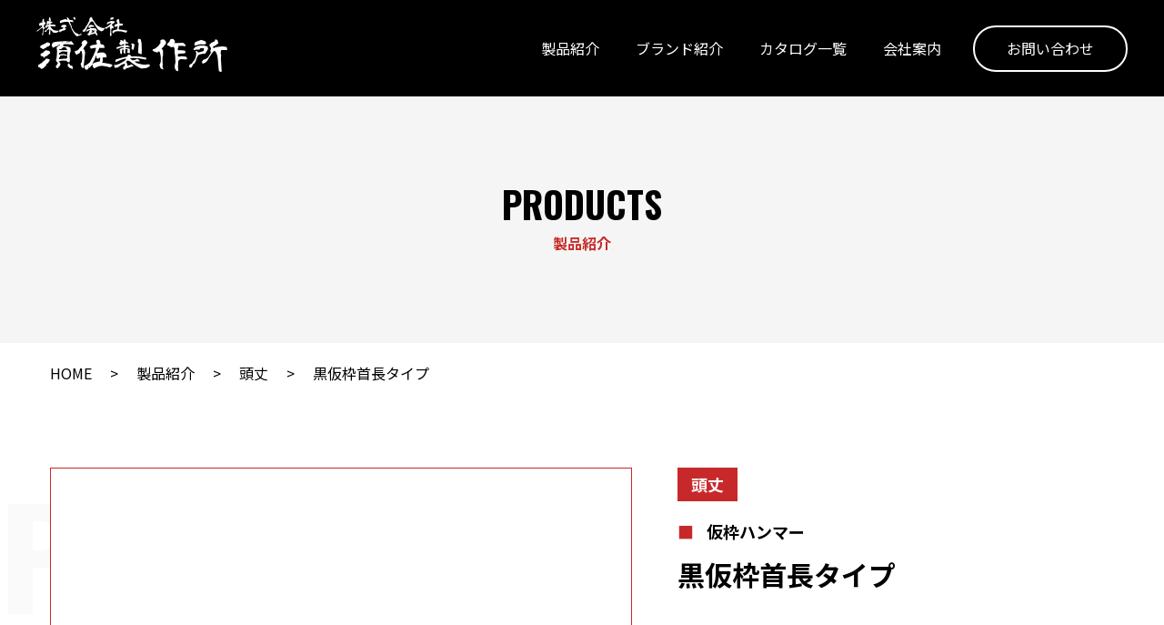

--- FILE ---
content_type: text/html; charset=UTF-8
request_url: https://tonkachi.com/products/%E9%BB%92%E4%BB%AE%E6%9E%A0%E9%A6%96%E9%95%B7%E3%82%BF%E3%82%A4%E3%83%97/
body_size: 7242
content:
<!DOCTYPE html>
<html lang="ja">
<head>
<meta http-equiv="X-UA-Compatible" content="IE=edge">

<meta charset="utf-8">
<meta name="keywords" content="株式会社須佐製作所">
<meta name="description" content="プロにふさわしい振り感と耐久性 金槌・ハンマーのトップブランド">
<meta name="author" content="">
<meta name="viewport" content="width=device-width, initial-scale=1">
<link rel="preconnect" href="https://fonts.gstatic.com">
<link href="https://fonts.googleapis.com/css2?family=Noto+Sans+JP:wght@400;700;900&display=swap" rel="stylesheet">
<link rel="preconnect" href="https://fonts.gstatic.com">
<link href="https://fonts.googleapis.com/css2?family=Oswald:wght@400;700&display=swap" rel="stylesheet">
<link rel="stylesheet" href="https://stackpath.bootstrapcdn.com/bootstrap/4.5.2/css/bootstrap.min.css" integrity="sha384-JcKb8q3iqJ61gNV9KGb8thSsNjpSL0n8PARn9HuZOnIxN0hoP+VmmDGMN5t9UJ0Z" crossorigin="anonymous">
<link rel="stylesheet" href="https://tonkachi.com/wp2021/wp-content/themes/susaseisakujyo/assets/css/slick-theme.css">
<link rel="stylesheet" href="https://tonkachi.com/wp2021/wp-content/themes/susaseisakujyo/assets/css/slick.css">
<link href="https://fonts.googleapis.com/icon?family=Material+Icons" rel="stylesheet">
<link href="https://use.fontawesome.com/releases/v5.6.1/css/all.css" rel="stylesheet">
<link rel="stylesheet" href="https://tonkachi.com/wp2021/wp-content/themes/susaseisakujyo/style.css">
<!--[if lt IE 9]>
<script src="//cdn.jsdelivr.net/html5shiv/3.7.2/html5shiv.min.js"></script>
<script src="//cdnjs.cloudflare.com/ajax/libs/respond.js/1.4.2/respond.min.js"></script>
<![endif]-->
<title>黒仮枠首長タイプ | 株式会社須佐製作所</title>
<link rel='dns-prefetch' href='//www.google.com' />
<link rel='dns-prefetch' href='//s.w.org' />
		<script type="text/javascript">
			window._wpemojiSettings = {"baseUrl":"https:\/\/s.w.org\/images\/core\/emoji\/13.0.0\/72x72\/","ext":".png","svgUrl":"https:\/\/s.w.org\/images\/core\/emoji\/13.0.0\/svg\/","svgExt":".svg","source":{"concatemoji":"https:\/\/tonkachi.com\/wp2021\/wp-includes\/js\/wp-emoji-release.min.js?ver=5.5.17"}};
			!function(e,a,t){var n,r,o,i=a.createElement("canvas"),p=i.getContext&&i.getContext("2d");function s(e,t){var a=String.fromCharCode;p.clearRect(0,0,i.width,i.height),p.fillText(a.apply(this,e),0,0);e=i.toDataURL();return p.clearRect(0,0,i.width,i.height),p.fillText(a.apply(this,t),0,0),e===i.toDataURL()}function c(e){var t=a.createElement("script");t.src=e,t.defer=t.type="text/javascript",a.getElementsByTagName("head")[0].appendChild(t)}for(o=Array("flag","emoji"),t.supports={everything:!0,everythingExceptFlag:!0},r=0;r<o.length;r++)t.supports[o[r]]=function(e){if(!p||!p.fillText)return!1;switch(p.textBaseline="top",p.font="600 32px Arial",e){case"flag":return s([127987,65039,8205,9895,65039],[127987,65039,8203,9895,65039])?!1:!s([55356,56826,55356,56819],[55356,56826,8203,55356,56819])&&!s([55356,57332,56128,56423,56128,56418,56128,56421,56128,56430,56128,56423,56128,56447],[55356,57332,8203,56128,56423,8203,56128,56418,8203,56128,56421,8203,56128,56430,8203,56128,56423,8203,56128,56447]);case"emoji":return!s([55357,56424,8205,55356,57212],[55357,56424,8203,55356,57212])}return!1}(o[r]),t.supports.everything=t.supports.everything&&t.supports[o[r]],"flag"!==o[r]&&(t.supports.everythingExceptFlag=t.supports.everythingExceptFlag&&t.supports[o[r]]);t.supports.everythingExceptFlag=t.supports.everythingExceptFlag&&!t.supports.flag,t.DOMReady=!1,t.readyCallback=function(){t.DOMReady=!0},t.supports.everything||(n=function(){t.readyCallback()},a.addEventListener?(a.addEventListener("DOMContentLoaded",n,!1),e.addEventListener("load",n,!1)):(e.attachEvent("onload",n),a.attachEvent("onreadystatechange",function(){"complete"===a.readyState&&t.readyCallback()})),(n=t.source||{}).concatemoji?c(n.concatemoji):n.wpemoji&&n.twemoji&&(c(n.twemoji),c(n.wpemoji)))}(window,document,window._wpemojiSettings);
		</script>
		<style type="text/css">
img.wp-smiley,
img.emoji {
	display: inline !important;
	border: none !important;
	box-shadow: none !important;
	height: 1em !important;
	width: 1em !important;
	margin: 0 .07em !important;
	vertical-align: -0.1em !important;
	background: none !important;
	padding: 0 !important;
}
</style>
	<link rel='stylesheet' id='wp-block-library-css'  href='https://tonkachi.com/wp2021/wp-includes/css/dist/block-library/style.min.css?ver=5.5.17' type='text/css' media='all' />
<link rel='stylesheet' id='contact-form-7-css'  href='https://tonkachi.com/wp2021/wp-content/plugins/contact-form-7/includes/css/styles.css?ver=5.4.2' type='text/css' media='all' />
<link rel='stylesheet' id='wp-pagenavi-css'  href='https://tonkachi.com/wp2021/wp-content/plugins/wp-pagenavi/pagenavi-css.css?ver=2.70' type='text/css' media='all' />
<link rel="https://api.w.org/" href="https://tonkachi.com/wp-json/" /><link rel="alternate" type="application/json" href="https://tonkachi.com/wp-json/wp/v2/products/644" /><link rel="EditURI" type="application/rsd+xml" title="RSD" href="https://tonkachi.com/wp2021/xmlrpc.php?rsd" />
<link rel="wlwmanifest" type="application/wlwmanifest+xml" href="https://tonkachi.com/wp2021/wp-includes/wlwmanifest.xml" /> 
<link rel='prev' title='ブロンズ仮枠首長タイプ' href='https://tonkachi.com/products/%e3%83%96%e3%83%ad%e3%83%b3%e3%82%ba%e4%bb%ae%e6%9e%a0%e9%a6%96%e9%95%b7%e3%82%bf%e3%82%a4%e3%83%97/' />
<link rel='next' title='ジョイナーハンマー（平型）' href='https://tonkachi.com/products/%e3%82%b8%e3%83%a7%e3%82%a4%e3%83%8a%e3%83%bc%e3%83%8f%e3%83%b3%e3%83%9e%e3%83%bc%ef%bc%88%e5%b9%b3%e5%9e%8b%ef%bc%89/' />
<meta name="generator" content="WordPress 5.5.17" />
<link rel="canonical" href="https://tonkachi.com/products/%e9%bb%92%e4%bb%ae%e6%9e%a0%e9%a6%96%e9%95%b7%e3%82%bf%e3%82%a4%e3%83%97/" />
<link rel='shortlink' href='https://tonkachi.com/?p=644' />
<link rel="alternate" type="application/json+oembed" href="https://tonkachi.com/wp-json/oembed/1.0/embed?url=https%3A%2F%2Ftonkachi.com%2Fproducts%2F%25e9%25bb%2592%25e4%25bb%25ae%25e6%259e%25a0%25e9%25a6%2596%25e9%2595%25b7%25e3%2582%25bf%25e3%2582%25a4%25e3%2583%2597%2F" />
<link rel="alternate" type="text/xml+oembed" href="https://tonkachi.com/wp-json/oembed/1.0/embed?url=https%3A%2F%2Ftonkachi.com%2Fproducts%2F%25e9%25bb%2592%25e4%25bb%25ae%25e6%259e%25a0%25e9%25a6%2596%25e9%2595%25b7%25e3%2582%25bf%25e3%2582%25a4%25e3%2583%2597%2F&#038;format=xml" />
<link rel="icon" href="https://tonkachi.com/wp2021/wp-content/uploads/favicon.ico" sizes="32x32" />
<link rel="icon" href="https://tonkachi.com/wp2021/wp-content/uploads/favicon.ico" sizes="192x192" />
<link rel="apple-touch-icon" href="https://tonkachi.com/wp2021/wp-content/uploads/favicon.ico" />
<meta name="msapplication-TileImage" content="https://tonkachi.com/wp2021/wp-content/uploads/favicon.ico" />

<!-- Google tag (gtag.js) -->
<script async src="https://www.googletagmanager.com/gtag/js?id=G-0YV93J002G"></script>
<script>
  window.dataLayer = window.dataLayer || [];
  function gtag(){dataLayer.push(arguments);}
  gtag('js', new Date());

  gtag('config', 'G-0YV93J002G');
</script>

</head>
<body class="products-template-default single single-products postid-644">
	<header id="header" class="layer-header">
  
		<nav class="navbar navbar-expand-lg">
							<p class="logo"><a class="navbar-brand" href="https://tonkachi.com"><img src="https://tonkachi.com/wp2021/wp-content/themes/susaseisakujyo/assets/images/logo-white.png" alt="株式会社須佐製作所"></a></p>
			  
			<button class="navbar-toggler" type="button" data-toggle="collapse" data-target="#navbarNav" aria-controls="navbarNav" aria-expanded="false" aria-label="Toggle navigation"><span class="navbar-toggler-icon"></span></button>
			<div class="collapse navbar-collapse" id="navbarNav">
				<ul class="navbar-nav ml-auto">
					<li class="nav-item"><a class="nav-link txtlink01" href="https://tonkachi.com/products/">製品紹介</a></li>
					<li class="nav-item"><a class="nav-link txtlink01" href="https://tonkachi.com/brands/">ブランド紹介</a></li>
					<li class="nav-item"><a class="nav-link txtlink01" href="https://tonkachi.com/catalog/">カタログ一覧</a></li>
					<li class="nav-item"><a class="nav-link txtlink01" href="https://tonkachi.com/company/">会社案内</a></li>
					<li class="nav-item"><a class="nav-link contact-link" href="https://tonkachi.com/contact/">お問い合わせ</a></li>
				</ul>
			</div>
		</nav>
	</header>
	<main id="main" class="layer-main">		
  
	

<article>
	<section class="bg-gray01 pt-100 pb-100">
		<h1 class="headline-01"><span class="en">PRODUCTS</span>製品紹介</h1>
	</section>

	<nav class="bread">
		<ul class="cf">
			<li><a href="https://tonkachi.com">HOME</a></li>
			<li><a href="https://tonkachi.com/products/">製品紹介</a></li>
			<li>
				<a href="../../productscategory/atamadake">頭丈</a>			</li>
			<li>黒仮枠首長タイプ</li>
		</ul>
	</nav>

	<section class="pt-70 position-relative">
		<div class="bg-text-wrap">
			<p class="bg-text en">PRODUCTS</p>
		</div>

		<div class="container-lg">
			<div class="row">
				<div class="col-12 cnt-parts11">
					<p class="img"><img src="https://tonkachi.com/wp2021/wp-content/uploads/2021/01/300808-01.jpg"  alt="黒仮枠首長タイプ" loading="lazy" srcset="https://tonkachi.com/wp2021/wp-content/uploads/2021/01/300808-01.jpg 1000w, https://tonkachi.com/wp2021/wp-content/uploads/2021/01/300808-01-300x300.jpg 300w, https://tonkachi.com/wp2021/wp-content/uploads/2021/01/300808-01-150x150.jpg 150w, https://tonkachi.com/wp2021/wp-content/uploads/2021/01/300808-01-768x768.jpg 768w" sizes="(max-width: 1000px) 100vw, 1000px" /></p>
					<div class="item-info">
						<p class="category">
							頭丈						</p>
						<p class="sub-category">
							仮枠ハンマー						</p>
						<h2 class="item-name">黒仮枠首長タイプ</h2>
						<p class="use">
																								</p>
						<ul class="list-05">
													</ul>
					</div>
				</div>
			</div>

	<div class="row">
		<div class="col-12 pt-50">
			<div class="scroll">
				<table class="tbl-03">
										<tr>
							
																		<th>サイズ</th>
											
																		
																								
												<th>頭長</th>
																		
								
												
												<th>口径</th>
																									
													
									
												<th>JANコード</th>
											</tr>
										<tr>
							
												
												<td>止付小</td>
									
																			
												
																								<td>135mm</td>
																			
																		
												<td>26Φ</td>
																										
																														
												<td>300808</td>
											</tr>
										<tr>
							
												
												<td>止無小</td>
									
																			
												
																								<td>135mm</td>
																			
																		
												<td>26Φ</td>
																										
																														
												<td>301300</td>
											</tr>
										<tr>
							
												
												<td>止付中</td>
									
																			
												
																								<td>145mm</td>
																			
																		
												<td>29Φ</td>
																										
																														
												<td>300815</td>
											</tr>
										<tr>
							
												
												<td>止無中</td>
									
																			
												
																								<td>145mm</td>
																			
																		
												<td>29Φ</td>
																										
																														
												<td>301317</td>
											</tr>
					 
				</table>
			</div>
		</div>
	</div>
		
			
		</div>
	</section>

	<section class="pt-100">
		<div class="container-lg">
			<div class="row">
				<div class="col-12">
					<h3 class="headline-01 mb-70"><span class="en">RELATED</span>関連製品</h3>
					<div class="cnt-parts09 cnt-parts12">
						
															<a href="https://tonkachi.com/products/%e3%82%b9%e3%83%86%e3%83%b3%e3%83%ac%e3%82%b9%e4%bb%ae%e6%9e%a0%e9%a6%96%e9%95%b7%e3%82%bf%e3%82%a4%e3%83%97/" title="ステンレス仮枠首長タイプ">
						<div class="block">
							<p class="thumb"><img src="https://tonkachi.com/wp2021/wp-content/uploads/2021/01/300907-01.jpg"  alt="ステンレス仮枠首長タイプ" loading="lazy" srcset="https://tonkachi.com/wp2021/wp-content/uploads/2021/01/300907-01.jpg 1000w, https://tonkachi.com/wp2021/wp-content/uploads/2021/01/300907-01-300x300.jpg 300w, https://tonkachi.com/wp2021/wp-content/uploads/2021/01/300907-01-150x150.jpg 150w, https://tonkachi.com/wp2021/wp-content/uploads/2021/01/300907-01-768x768.jpg 768w" sizes="(max-width: 1000px) 100vw, 1000px" /></p>
							<h4 class="name">ステンレス仮枠首長タイプ</h4>
						</div>
					</a>
										<a href="https://tonkachi.com/products/%e3%82%b9%e3%83%86%e3%83%b3%e3%83%ac%e3%82%b9%e6%ad%a6%e5%8a%9b%e5%b1%8b%e9%8e%9a-2/" title="ステンレス武力屋鎚">
						<div class="block">
							<p class="thumb"><img src="https://tonkachi.com/wp2021/wp-content/uploads/2021/01/301904-01.jpg"  alt="ステンレス武力屋鎚" loading="lazy" srcset="https://tonkachi.com/wp2021/wp-content/uploads/2021/01/301904-01.jpg 1000w, https://tonkachi.com/wp2021/wp-content/uploads/2021/01/301904-01-300x300.jpg 300w, https://tonkachi.com/wp2021/wp-content/uploads/2021/01/301904-01-150x150.jpg 150w, https://tonkachi.com/wp2021/wp-content/uploads/2021/01/301904-01-768x768.jpg 768w" sizes="(max-width: 1000px) 100vw, 1000px" /></p>
							<h4 class="name">ステンレス武力屋鎚</h4>
						</div>
					</a>
										<a href="https://tonkachi.com/products/%e3%82%b9%e3%83%86%e3%83%b3%e3%83%ac%e3%82%b9%e8%88%b9%e5%b1%8b%e7%8e%84%e8%83%bd-3/" title="ステンレス船屋玄能">
						<div class="block">
							<p class="thumb"><img src="https://tonkachi.com/wp2021/wp-content/uploads/2021/01/301812-01.jpg"  alt="ステンレス船屋玄能" loading="lazy" srcset="https://tonkachi.com/wp2021/wp-content/uploads/2021/01/301812-01.jpg 1000w, https://tonkachi.com/wp2021/wp-content/uploads/2021/01/301812-01-300x300.jpg 300w, https://tonkachi.com/wp2021/wp-content/uploads/2021/01/301812-01-150x150.jpg 150w, https://tonkachi.com/wp2021/wp-content/uploads/2021/01/301812-01-768x768.jpg 768w" sizes="(max-width: 1000px) 100vw, 1000px" /></p>
							<h4 class="name">ステンレス船屋玄能</h4>
						</div>
					</a>
										<a href="https://tonkachi.com/products/%e3%82%b9%e3%83%86%e3%83%b3%e3%83%ac%e3%82%b9%e8%88%b9%e6%89%8b%e7%8e%84%e8%83%bd-2/" title="ステンレス船手玄能">
						<div class="block">
							<p class="thumb"><img src="https://tonkachi.com/wp2021/wp-content/uploads/2021/01/301027-01.jpg"  alt="ステンレス船手玄能" loading="lazy" srcset="https://tonkachi.com/wp2021/wp-content/uploads/2021/01/301027-01.jpg 1000w, https://tonkachi.com/wp2021/wp-content/uploads/2021/01/301027-01-300x300.jpg 300w, https://tonkachi.com/wp2021/wp-content/uploads/2021/01/301027-01-150x150.jpg 150w, https://tonkachi.com/wp2021/wp-content/uploads/2021/01/301027-01-768x768.jpg 768w" sizes="(max-width: 1000px) 100vw, 1000px" /></p>
							<h4 class="name">ステンレス船手玄能</h4>
						</div>
					</a>
																					
						
					</div>
				</div>
			</div>
		</div>
	</section>

</article>

	</main>

	<aside class="sublink-aside">
		<div class="container-fluid">
			<div class="row">
				<div class="col-md-6 col-12 px-0 block catalog-block">
					<a href="https://tonkachi.com/catalog/">
						<div>
							<p class="bg-img"><img src="https://tonkachi.com/wp2021/wp-content/themes/susaseisakujyo/assets/images/asidelink-catalog-img.jpg" alt="カタログ一覧"></p>
							<h4><span class="en">CATALOG</span><span>カタログ一覧</span></h4>
						</div>
					</a>
				</div>
				<div class="col-md-6 col-12 px-0 block catalog-block">
					<a href="https://tonkachi.com/company/">
						<div>
							<p class="bg-img"><img src="https://tonkachi.com/wp2021/wp-content/themes/susaseisakujyo/assets/images/asidelink-company-img.jpg" alt="カタログ一覧"></p>
							<h4><span class="en">COMPANY</span><span>会社案内</span></h4>
						</div>
					</a>
				</div>
			</div>
		</div>
	</aside>
	
	<footer id="footer">
		<div class="container-xl pb-70">
			<div class="row">
				<div class="col-12 d-flex flex-lg-row flex-column">
					<div class="company-info">
						<h5 class="logo"><a href="https://tonkachi.com"><img src="https://tonkachi.com/wp2021/wp-content/themes/susaseisakujyo/assets/images/logo-black.png" alt="株式会社須佐製作所"></a></h5>
						<p class="address">〒955-0151 新潟県三条市大字萩堀1397-15</p>
						<ul class="contact-list">
							<li class="en"><a href="tel:0256464834">TEL:0256-46-4834</a></li>
							<li class="en">FAX:0256-46-4846</li>
						</ul>
						<ul class="sns-list">
							<li><a href=""><img src="https://tonkachi.com/wp2021/wp-content/themes/susaseisakujyo/assets/images/footer-facebook-logo.png" alt="facebook"></a></li>
						</ul>
					</div>
					<div class="nav-block ml-lg-auto d-flex flex-wrap">
						<div class="products-nav-block">
							<h5><a href="https://tonkachi.com/products/">製品紹介</a></h5>
							<nav class="d-flex">
								<ul class="d-flex flex-lg-column flex-wrap">
									<li><a href="https://tonkachi.com/productscategory/stainless/">ステンレス玄能・金槌</a></li>
									<li><a href="https://tonkachi.com/productscategory/fiberglass/">グラスファイバー柄玄能・金槌</a></li>
									<li><a href="https://tonkachi.com/productscategory/miyabi/">雅ミラーハンマー玄能・金槌</a></li>
									<li><a href="https://tonkachi.com/productscategory/temporaryframe/">仮枠ハンマー</a></li>
									<li><a href="https://tonkachi.com/productscategory/wood/">木柄玄能・金槌</a></li>
									<li><a href="https://tonkachi.com/productscategory/sheetmetal/">板金ハンマー</a></li>
									<li><a href="https://tonkachi.com/productscategory/scaffold/">仮設：足場工事用ハンマー</a></li>
									<li><a href="https://tonkachi.com/productscategory/short/">ショート両口ハンマー</a></li>
									<li><a href="https://tonkachi.com/productscategory/shockless/">ショックレスハンマー・掛矢</a></li>
									<li><a href="https://tonkachi.com/productscategory/magnet/">マグネット付万能釘打器</a></li>
									<li><a href="https://tonkachi.com/productscategory/scraper/">スクレーパー</a></li>
									<li><a href="https://tonkachi.com/productscategory/bar-interior/">バール（インテリア用）クロムメッキ</a></li>
									<li><a href="https://tonkachi.com/productscategory/safety-tagane/">セーフティータガネ</a></li>
									<li><a href="https://tonkachi.com/productscategory/akisu/">アキス（パイプ柄）</a></li>
									<li><a href="https://tonkachi.com/productscategory/stainless-sakankuwa/">ステンレス製左官鍬</a></li>
									<li><a href="https://tonkachi.com/productscategory/stainless-keren/">ステンレス製伸縮性ケレン棒</a></li>
									<li><a href="https://tonkachi.com/productscategory/stainless-kuwa/">ステンレス鍬</a></li>
									<li><a href="https://tonkachi.com/productscategory/ensekikusakezuri/">縁石草削り器</a></li>
									<li><a href="https://tonkachi.com/productscategory/takumi/">匠鎚</a></li>
									<li><a href="https://tonkachi.com/productscategory/tsuinosuke/">鍛冶屋 鎚之助</a></li>
									<li><a href="https://tonkachi.com/productscategory/gtape/">G-TAPE</a></li>
									<li><a href="https://tonkachi.com/productscategory/karae/">空柄</a></li>
									<li><a href="https://tonkachi.com/productscategory/original/">受注生産品</a></li>
									<li><a href="https://tonkachi.com/productscategory/atamadake/">頭丈</a></li>
									<li><a href="https://tonkachi.com/productscategory/kaji/">鍛冶の原点</a></li>
									<li><a href="https://tonkachi.com/productscategory/unryu/">雲流</a></li>
								</ul>
							</nav>
						</div>
						<div class="page-nav-block">
							<nav>
								<ul>
									<li><a href="https://tonkachi.com/brands/">ブランド紹介</a></li>
									<li><a href="https://tonkachi.com/catalog/">カタログ一覧</a></li>
									<li><a href="https://tonkachi.com/movie/">動画紹介</a></li>
									<li><a href="https://tonkachi.com/company/">会社案内</a></li>
									<li><a href="https://tonkachi.com/faq/">よくあるご質問</a></li>
									<li><a href="https://tonkachi.com/contact/">お問い合わせ</a></li>
								</ul>
							</nav>
						</div>
					</div>
				</div>
			</div>
		</div>
		<div class="copy-wrap">
			<div class="container-xl">
				<div class="row">
					<div class="col-12 d-md-flex justify-content-between">
						<ul class="policy-list">
							<li><a href="https://tonkachi.com/privacypolicy/">個人情報保護方針</a></li>
							<li><a href="https://tonkachi.com/sitepolicy/">サイトポリシー</a></li>
						</ul>
						<p class="copy">&copy; 株式会社 須佐製作所 All Rights Reserved.</p>
					</div>
				</div>
			</div>
		</div>
	</footer>
	
	<p id="page-top"><a href="#wrap"><img src="https://tonkachi.com/wp2021/wp-content/themes/susaseisakujyo/assets/images/icon-returntop.png" alt="ハンマー"></a></p>

	<div class="over"></div>
	
<script src="https://code.jquery.com/jquery-3.5.1.slim.min.js" integrity="sha384-DfXdz2htPH0lsSSs5nCTpuj/zy4C+OGpamoFVy38MVBnE+IbbVYUew+OrCXaRkfj" crossorigin="anonymous"></script>
<script src="https://cdn.jsdelivr.net/npm/popper.js@1.16.1/dist/umd/popper.min.js" integrity="sha384-9/reFTGAW83EW2RDu2S0VKaIzap3H66lZH81PoYlFhbGU+6BZp6G7niu735Sk7lN" crossorigin="anonymous"></script>
<script src="https://stackpath.bootstrapcdn.com/bootstrap/4.5.2/js/bootstrap.min.js" integrity="sha384-B4gt1jrGC7Jh4AgTPSdUtOBvfO8shuf57BaghqFfPlYxofvL8/KUEfYiJOMMV+rV" crossorigin="anonymous"></script>
<script src="https://code.jquery.com/jquery-3.4.1.min.js" integrity="sha256-CSXorXvZcTkaix6Yvo6HppcZGetbYMGWSFlBw8HfCJo=" crossorigin="anonymous"></script>
<script src="https://tonkachi.com/wp2021/wp-content/themes/susaseisakujyo/assets/js/slick.min.js"></script>
<script>
$(function() {
  $('#slick').on('init', function(event, slick) {
    $(this).append('<div class="slick-counter"><span class="current"></span> / <span class="total"></span></div>');
    $('.current').text(slick.currentSlide + 1);
    $('.total').text(slick.slideCount);
  })
  .slick({
		prevArrow: '<img src="https://tonkachi.com/wp2021/wp-content/themes/susaseisakujyo/assets/images/top-kv-arrow-prev.png" class="slide-arrow prev-arrow">',
		nextArrow: '<img src="https://tonkachi.com/wp2021/wp-content/themes/susaseisakujyo/assets/images/top-kv-arrow-next.png" class="slide-arrow next-arrow">',
  })
  .on('beforeChange', function(event, slick, currentSlide, nextSlide) {
    $('.current').text(nextSlide + 1);
  });
});	
</script>
<script>
$(function() {
    var topBtn = $('#page-top');    
    topBtn.hide();
    $(window).scroll(function () {
        if ($(this).scrollTop() > 100) {
            topBtn.fadeIn();
        } else {
            topBtn.fadeOut();
        }
    });
    topBtn.click(function () {
        $('body,html').animate({
            scrollTop: 0
        }, 500);
        return false;
    });
});	
</script>
<script>
 $(window).on("scroll", function() {
    if($(window).scrollTop() > 50) {
        $("#header").addClass("active");
    } else {
       $("#header").removeClass("active");
    }
});
</script>
<script>
$(function() {
    $('.navbar-toggler').on('click', function() {
        $('.over').toggleClass('open');
        $('html').toggleClass('fixed');
    });
});	
</script>
<script type='text/javascript' src='https://tonkachi.com/wp2021/wp-includes/js/dist/vendor/wp-polyfill.min.js?ver=7.4.4' id='wp-polyfill-js'></script>
<script type='text/javascript' id='wp-polyfill-js-after'>
( 'fetch' in window ) || document.write( '<script src="https://tonkachi.com/wp2021/wp-includes/js/dist/vendor/wp-polyfill-fetch.min.js?ver=3.0.0"></scr' + 'ipt>' );( document.contains ) || document.write( '<script src="https://tonkachi.com/wp2021/wp-includes/js/dist/vendor/wp-polyfill-node-contains.min.js?ver=3.42.0"></scr' + 'ipt>' );( window.DOMRect ) || document.write( '<script src="https://tonkachi.com/wp2021/wp-includes/js/dist/vendor/wp-polyfill-dom-rect.min.js?ver=3.42.0"></scr' + 'ipt>' );( window.URL && window.URL.prototype && window.URLSearchParams ) || document.write( '<script src="https://tonkachi.com/wp2021/wp-includes/js/dist/vendor/wp-polyfill-url.min.js?ver=3.6.4"></scr' + 'ipt>' );( window.FormData && window.FormData.prototype.keys ) || document.write( '<script src="https://tonkachi.com/wp2021/wp-includes/js/dist/vendor/wp-polyfill-formdata.min.js?ver=3.0.12"></scr' + 'ipt>' );( Element.prototype.matches && Element.prototype.closest ) || document.write( '<script src="https://tonkachi.com/wp2021/wp-includes/js/dist/vendor/wp-polyfill-element-closest.min.js?ver=2.0.2"></scr' + 'ipt>' );
</script>
<script type='text/javascript' id='contact-form-7-js-extra'>
/* <![CDATA[ */
var wpcf7 = {"api":{"root":"https:\/\/tonkachi.com\/wp-json\/","namespace":"contact-form-7\/v1"}};
/* ]]> */
</script>
<script type='text/javascript' src='https://tonkachi.com/wp2021/wp-content/plugins/contact-form-7/includes/js/index.js?ver=5.4.2' id='contact-form-7-js'></script>
<script type='text/javascript' src='https://www.google.com/recaptcha/api.js?render=6Ld3BocaAAAAAG_b4e-fgxL69N-NfoK3Q-oZULeG&#038;ver=3.0' id='google-recaptcha-js'></script>
<script type='text/javascript' id='wpcf7-recaptcha-js-extra'>
/* <![CDATA[ */
var wpcf7_recaptcha = {"sitekey":"6Ld3BocaAAAAAG_b4e-fgxL69N-NfoK3Q-oZULeG","actions":{"homepage":"homepage","contactform":"contactform"}};
/* ]]> */
</script>
<script type='text/javascript' src='https://tonkachi.com/wp2021/wp-content/plugins/contact-form-7/modules/recaptcha/index.js?ver=5.4.2' id='wpcf7-recaptcha-js'></script>
<script type='text/javascript' src='https://tonkachi.com/wp2021/wp-includes/js/wp-embed.min.js?ver=5.5.17' id='wp-embed-js'></script>
</body>
</html>

--- FILE ---
content_type: text/html; charset=utf-8
request_url: https://www.google.com/recaptcha/api2/anchor?ar=1&k=6Ld3BocaAAAAAG_b4e-fgxL69N-NfoK3Q-oZULeG&co=aHR0cHM6Ly90b25rYWNoaS5jb206NDQz&hl=en&v=N67nZn4AqZkNcbeMu4prBgzg&size=invisible&anchor-ms=20000&execute-ms=30000&cb=ipt31pdbpggo
body_size: 48695
content:
<!DOCTYPE HTML><html dir="ltr" lang="en"><head><meta http-equiv="Content-Type" content="text/html; charset=UTF-8">
<meta http-equiv="X-UA-Compatible" content="IE=edge">
<title>reCAPTCHA</title>
<style type="text/css">
/* cyrillic-ext */
@font-face {
  font-family: 'Roboto';
  font-style: normal;
  font-weight: 400;
  font-stretch: 100%;
  src: url(//fonts.gstatic.com/s/roboto/v48/KFO7CnqEu92Fr1ME7kSn66aGLdTylUAMa3GUBHMdazTgWw.woff2) format('woff2');
  unicode-range: U+0460-052F, U+1C80-1C8A, U+20B4, U+2DE0-2DFF, U+A640-A69F, U+FE2E-FE2F;
}
/* cyrillic */
@font-face {
  font-family: 'Roboto';
  font-style: normal;
  font-weight: 400;
  font-stretch: 100%;
  src: url(//fonts.gstatic.com/s/roboto/v48/KFO7CnqEu92Fr1ME7kSn66aGLdTylUAMa3iUBHMdazTgWw.woff2) format('woff2');
  unicode-range: U+0301, U+0400-045F, U+0490-0491, U+04B0-04B1, U+2116;
}
/* greek-ext */
@font-face {
  font-family: 'Roboto';
  font-style: normal;
  font-weight: 400;
  font-stretch: 100%;
  src: url(//fonts.gstatic.com/s/roboto/v48/KFO7CnqEu92Fr1ME7kSn66aGLdTylUAMa3CUBHMdazTgWw.woff2) format('woff2');
  unicode-range: U+1F00-1FFF;
}
/* greek */
@font-face {
  font-family: 'Roboto';
  font-style: normal;
  font-weight: 400;
  font-stretch: 100%;
  src: url(//fonts.gstatic.com/s/roboto/v48/KFO7CnqEu92Fr1ME7kSn66aGLdTylUAMa3-UBHMdazTgWw.woff2) format('woff2');
  unicode-range: U+0370-0377, U+037A-037F, U+0384-038A, U+038C, U+038E-03A1, U+03A3-03FF;
}
/* math */
@font-face {
  font-family: 'Roboto';
  font-style: normal;
  font-weight: 400;
  font-stretch: 100%;
  src: url(//fonts.gstatic.com/s/roboto/v48/KFO7CnqEu92Fr1ME7kSn66aGLdTylUAMawCUBHMdazTgWw.woff2) format('woff2');
  unicode-range: U+0302-0303, U+0305, U+0307-0308, U+0310, U+0312, U+0315, U+031A, U+0326-0327, U+032C, U+032F-0330, U+0332-0333, U+0338, U+033A, U+0346, U+034D, U+0391-03A1, U+03A3-03A9, U+03B1-03C9, U+03D1, U+03D5-03D6, U+03F0-03F1, U+03F4-03F5, U+2016-2017, U+2034-2038, U+203C, U+2040, U+2043, U+2047, U+2050, U+2057, U+205F, U+2070-2071, U+2074-208E, U+2090-209C, U+20D0-20DC, U+20E1, U+20E5-20EF, U+2100-2112, U+2114-2115, U+2117-2121, U+2123-214F, U+2190, U+2192, U+2194-21AE, U+21B0-21E5, U+21F1-21F2, U+21F4-2211, U+2213-2214, U+2216-22FF, U+2308-230B, U+2310, U+2319, U+231C-2321, U+2336-237A, U+237C, U+2395, U+239B-23B7, U+23D0, U+23DC-23E1, U+2474-2475, U+25AF, U+25B3, U+25B7, U+25BD, U+25C1, U+25CA, U+25CC, U+25FB, U+266D-266F, U+27C0-27FF, U+2900-2AFF, U+2B0E-2B11, U+2B30-2B4C, U+2BFE, U+3030, U+FF5B, U+FF5D, U+1D400-1D7FF, U+1EE00-1EEFF;
}
/* symbols */
@font-face {
  font-family: 'Roboto';
  font-style: normal;
  font-weight: 400;
  font-stretch: 100%;
  src: url(//fonts.gstatic.com/s/roboto/v48/KFO7CnqEu92Fr1ME7kSn66aGLdTylUAMaxKUBHMdazTgWw.woff2) format('woff2');
  unicode-range: U+0001-000C, U+000E-001F, U+007F-009F, U+20DD-20E0, U+20E2-20E4, U+2150-218F, U+2190, U+2192, U+2194-2199, U+21AF, U+21E6-21F0, U+21F3, U+2218-2219, U+2299, U+22C4-22C6, U+2300-243F, U+2440-244A, U+2460-24FF, U+25A0-27BF, U+2800-28FF, U+2921-2922, U+2981, U+29BF, U+29EB, U+2B00-2BFF, U+4DC0-4DFF, U+FFF9-FFFB, U+10140-1018E, U+10190-1019C, U+101A0, U+101D0-101FD, U+102E0-102FB, U+10E60-10E7E, U+1D2C0-1D2D3, U+1D2E0-1D37F, U+1F000-1F0FF, U+1F100-1F1AD, U+1F1E6-1F1FF, U+1F30D-1F30F, U+1F315, U+1F31C, U+1F31E, U+1F320-1F32C, U+1F336, U+1F378, U+1F37D, U+1F382, U+1F393-1F39F, U+1F3A7-1F3A8, U+1F3AC-1F3AF, U+1F3C2, U+1F3C4-1F3C6, U+1F3CA-1F3CE, U+1F3D4-1F3E0, U+1F3ED, U+1F3F1-1F3F3, U+1F3F5-1F3F7, U+1F408, U+1F415, U+1F41F, U+1F426, U+1F43F, U+1F441-1F442, U+1F444, U+1F446-1F449, U+1F44C-1F44E, U+1F453, U+1F46A, U+1F47D, U+1F4A3, U+1F4B0, U+1F4B3, U+1F4B9, U+1F4BB, U+1F4BF, U+1F4C8-1F4CB, U+1F4D6, U+1F4DA, U+1F4DF, U+1F4E3-1F4E6, U+1F4EA-1F4ED, U+1F4F7, U+1F4F9-1F4FB, U+1F4FD-1F4FE, U+1F503, U+1F507-1F50B, U+1F50D, U+1F512-1F513, U+1F53E-1F54A, U+1F54F-1F5FA, U+1F610, U+1F650-1F67F, U+1F687, U+1F68D, U+1F691, U+1F694, U+1F698, U+1F6AD, U+1F6B2, U+1F6B9-1F6BA, U+1F6BC, U+1F6C6-1F6CF, U+1F6D3-1F6D7, U+1F6E0-1F6EA, U+1F6F0-1F6F3, U+1F6F7-1F6FC, U+1F700-1F7FF, U+1F800-1F80B, U+1F810-1F847, U+1F850-1F859, U+1F860-1F887, U+1F890-1F8AD, U+1F8B0-1F8BB, U+1F8C0-1F8C1, U+1F900-1F90B, U+1F93B, U+1F946, U+1F984, U+1F996, U+1F9E9, U+1FA00-1FA6F, U+1FA70-1FA7C, U+1FA80-1FA89, U+1FA8F-1FAC6, U+1FACE-1FADC, U+1FADF-1FAE9, U+1FAF0-1FAF8, U+1FB00-1FBFF;
}
/* vietnamese */
@font-face {
  font-family: 'Roboto';
  font-style: normal;
  font-weight: 400;
  font-stretch: 100%;
  src: url(//fonts.gstatic.com/s/roboto/v48/KFO7CnqEu92Fr1ME7kSn66aGLdTylUAMa3OUBHMdazTgWw.woff2) format('woff2');
  unicode-range: U+0102-0103, U+0110-0111, U+0128-0129, U+0168-0169, U+01A0-01A1, U+01AF-01B0, U+0300-0301, U+0303-0304, U+0308-0309, U+0323, U+0329, U+1EA0-1EF9, U+20AB;
}
/* latin-ext */
@font-face {
  font-family: 'Roboto';
  font-style: normal;
  font-weight: 400;
  font-stretch: 100%;
  src: url(//fonts.gstatic.com/s/roboto/v48/KFO7CnqEu92Fr1ME7kSn66aGLdTylUAMa3KUBHMdazTgWw.woff2) format('woff2');
  unicode-range: U+0100-02BA, U+02BD-02C5, U+02C7-02CC, U+02CE-02D7, U+02DD-02FF, U+0304, U+0308, U+0329, U+1D00-1DBF, U+1E00-1E9F, U+1EF2-1EFF, U+2020, U+20A0-20AB, U+20AD-20C0, U+2113, U+2C60-2C7F, U+A720-A7FF;
}
/* latin */
@font-face {
  font-family: 'Roboto';
  font-style: normal;
  font-weight: 400;
  font-stretch: 100%;
  src: url(//fonts.gstatic.com/s/roboto/v48/KFO7CnqEu92Fr1ME7kSn66aGLdTylUAMa3yUBHMdazQ.woff2) format('woff2');
  unicode-range: U+0000-00FF, U+0131, U+0152-0153, U+02BB-02BC, U+02C6, U+02DA, U+02DC, U+0304, U+0308, U+0329, U+2000-206F, U+20AC, U+2122, U+2191, U+2193, U+2212, U+2215, U+FEFF, U+FFFD;
}
/* cyrillic-ext */
@font-face {
  font-family: 'Roboto';
  font-style: normal;
  font-weight: 500;
  font-stretch: 100%;
  src: url(//fonts.gstatic.com/s/roboto/v48/KFO7CnqEu92Fr1ME7kSn66aGLdTylUAMa3GUBHMdazTgWw.woff2) format('woff2');
  unicode-range: U+0460-052F, U+1C80-1C8A, U+20B4, U+2DE0-2DFF, U+A640-A69F, U+FE2E-FE2F;
}
/* cyrillic */
@font-face {
  font-family: 'Roboto';
  font-style: normal;
  font-weight: 500;
  font-stretch: 100%;
  src: url(//fonts.gstatic.com/s/roboto/v48/KFO7CnqEu92Fr1ME7kSn66aGLdTylUAMa3iUBHMdazTgWw.woff2) format('woff2');
  unicode-range: U+0301, U+0400-045F, U+0490-0491, U+04B0-04B1, U+2116;
}
/* greek-ext */
@font-face {
  font-family: 'Roboto';
  font-style: normal;
  font-weight: 500;
  font-stretch: 100%;
  src: url(//fonts.gstatic.com/s/roboto/v48/KFO7CnqEu92Fr1ME7kSn66aGLdTylUAMa3CUBHMdazTgWw.woff2) format('woff2');
  unicode-range: U+1F00-1FFF;
}
/* greek */
@font-face {
  font-family: 'Roboto';
  font-style: normal;
  font-weight: 500;
  font-stretch: 100%;
  src: url(//fonts.gstatic.com/s/roboto/v48/KFO7CnqEu92Fr1ME7kSn66aGLdTylUAMa3-UBHMdazTgWw.woff2) format('woff2');
  unicode-range: U+0370-0377, U+037A-037F, U+0384-038A, U+038C, U+038E-03A1, U+03A3-03FF;
}
/* math */
@font-face {
  font-family: 'Roboto';
  font-style: normal;
  font-weight: 500;
  font-stretch: 100%;
  src: url(//fonts.gstatic.com/s/roboto/v48/KFO7CnqEu92Fr1ME7kSn66aGLdTylUAMawCUBHMdazTgWw.woff2) format('woff2');
  unicode-range: U+0302-0303, U+0305, U+0307-0308, U+0310, U+0312, U+0315, U+031A, U+0326-0327, U+032C, U+032F-0330, U+0332-0333, U+0338, U+033A, U+0346, U+034D, U+0391-03A1, U+03A3-03A9, U+03B1-03C9, U+03D1, U+03D5-03D6, U+03F0-03F1, U+03F4-03F5, U+2016-2017, U+2034-2038, U+203C, U+2040, U+2043, U+2047, U+2050, U+2057, U+205F, U+2070-2071, U+2074-208E, U+2090-209C, U+20D0-20DC, U+20E1, U+20E5-20EF, U+2100-2112, U+2114-2115, U+2117-2121, U+2123-214F, U+2190, U+2192, U+2194-21AE, U+21B0-21E5, U+21F1-21F2, U+21F4-2211, U+2213-2214, U+2216-22FF, U+2308-230B, U+2310, U+2319, U+231C-2321, U+2336-237A, U+237C, U+2395, U+239B-23B7, U+23D0, U+23DC-23E1, U+2474-2475, U+25AF, U+25B3, U+25B7, U+25BD, U+25C1, U+25CA, U+25CC, U+25FB, U+266D-266F, U+27C0-27FF, U+2900-2AFF, U+2B0E-2B11, U+2B30-2B4C, U+2BFE, U+3030, U+FF5B, U+FF5D, U+1D400-1D7FF, U+1EE00-1EEFF;
}
/* symbols */
@font-face {
  font-family: 'Roboto';
  font-style: normal;
  font-weight: 500;
  font-stretch: 100%;
  src: url(//fonts.gstatic.com/s/roboto/v48/KFO7CnqEu92Fr1ME7kSn66aGLdTylUAMaxKUBHMdazTgWw.woff2) format('woff2');
  unicode-range: U+0001-000C, U+000E-001F, U+007F-009F, U+20DD-20E0, U+20E2-20E4, U+2150-218F, U+2190, U+2192, U+2194-2199, U+21AF, U+21E6-21F0, U+21F3, U+2218-2219, U+2299, U+22C4-22C6, U+2300-243F, U+2440-244A, U+2460-24FF, U+25A0-27BF, U+2800-28FF, U+2921-2922, U+2981, U+29BF, U+29EB, U+2B00-2BFF, U+4DC0-4DFF, U+FFF9-FFFB, U+10140-1018E, U+10190-1019C, U+101A0, U+101D0-101FD, U+102E0-102FB, U+10E60-10E7E, U+1D2C0-1D2D3, U+1D2E0-1D37F, U+1F000-1F0FF, U+1F100-1F1AD, U+1F1E6-1F1FF, U+1F30D-1F30F, U+1F315, U+1F31C, U+1F31E, U+1F320-1F32C, U+1F336, U+1F378, U+1F37D, U+1F382, U+1F393-1F39F, U+1F3A7-1F3A8, U+1F3AC-1F3AF, U+1F3C2, U+1F3C4-1F3C6, U+1F3CA-1F3CE, U+1F3D4-1F3E0, U+1F3ED, U+1F3F1-1F3F3, U+1F3F5-1F3F7, U+1F408, U+1F415, U+1F41F, U+1F426, U+1F43F, U+1F441-1F442, U+1F444, U+1F446-1F449, U+1F44C-1F44E, U+1F453, U+1F46A, U+1F47D, U+1F4A3, U+1F4B0, U+1F4B3, U+1F4B9, U+1F4BB, U+1F4BF, U+1F4C8-1F4CB, U+1F4D6, U+1F4DA, U+1F4DF, U+1F4E3-1F4E6, U+1F4EA-1F4ED, U+1F4F7, U+1F4F9-1F4FB, U+1F4FD-1F4FE, U+1F503, U+1F507-1F50B, U+1F50D, U+1F512-1F513, U+1F53E-1F54A, U+1F54F-1F5FA, U+1F610, U+1F650-1F67F, U+1F687, U+1F68D, U+1F691, U+1F694, U+1F698, U+1F6AD, U+1F6B2, U+1F6B9-1F6BA, U+1F6BC, U+1F6C6-1F6CF, U+1F6D3-1F6D7, U+1F6E0-1F6EA, U+1F6F0-1F6F3, U+1F6F7-1F6FC, U+1F700-1F7FF, U+1F800-1F80B, U+1F810-1F847, U+1F850-1F859, U+1F860-1F887, U+1F890-1F8AD, U+1F8B0-1F8BB, U+1F8C0-1F8C1, U+1F900-1F90B, U+1F93B, U+1F946, U+1F984, U+1F996, U+1F9E9, U+1FA00-1FA6F, U+1FA70-1FA7C, U+1FA80-1FA89, U+1FA8F-1FAC6, U+1FACE-1FADC, U+1FADF-1FAE9, U+1FAF0-1FAF8, U+1FB00-1FBFF;
}
/* vietnamese */
@font-face {
  font-family: 'Roboto';
  font-style: normal;
  font-weight: 500;
  font-stretch: 100%;
  src: url(//fonts.gstatic.com/s/roboto/v48/KFO7CnqEu92Fr1ME7kSn66aGLdTylUAMa3OUBHMdazTgWw.woff2) format('woff2');
  unicode-range: U+0102-0103, U+0110-0111, U+0128-0129, U+0168-0169, U+01A0-01A1, U+01AF-01B0, U+0300-0301, U+0303-0304, U+0308-0309, U+0323, U+0329, U+1EA0-1EF9, U+20AB;
}
/* latin-ext */
@font-face {
  font-family: 'Roboto';
  font-style: normal;
  font-weight: 500;
  font-stretch: 100%;
  src: url(//fonts.gstatic.com/s/roboto/v48/KFO7CnqEu92Fr1ME7kSn66aGLdTylUAMa3KUBHMdazTgWw.woff2) format('woff2');
  unicode-range: U+0100-02BA, U+02BD-02C5, U+02C7-02CC, U+02CE-02D7, U+02DD-02FF, U+0304, U+0308, U+0329, U+1D00-1DBF, U+1E00-1E9F, U+1EF2-1EFF, U+2020, U+20A0-20AB, U+20AD-20C0, U+2113, U+2C60-2C7F, U+A720-A7FF;
}
/* latin */
@font-face {
  font-family: 'Roboto';
  font-style: normal;
  font-weight: 500;
  font-stretch: 100%;
  src: url(//fonts.gstatic.com/s/roboto/v48/KFO7CnqEu92Fr1ME7kSn66aGLdTylUAMa3yUBHMdazQ.woff2) format('woff2');
  unicode-range: U+0000-00FF, U+0131, U+0152-0153, U+02BB-02BC, U+02C6, U+02DA, U+02DC, U+0304, U+0308, U+0329, U+2000-206F, U+20AC, U+2122, U+2191, U+2193, U+2212, U+2215, U+FEFF, U+FFFD;
}
/* cyrillic-ext */
@font-face {
  font-family: 'Roboto';
  font-style: normal;
  font-weight: 900;
  font-stretch: 100%;
  src: url(//fonts.gstatic.com/s/roboto/v48/KFO7CnqEu92Fr1ME7kSn66aGLdTylUAMa3GUBHMdazTgWw.woff2) format('woff2');
  unicode-range: U+0460-052F, U+1C80-1C8A, U+20B4, U+2DE0-2DFF, U+A640-A69F, U+FE2E-FE2F;
}
/* cyrillic */
@font-face {
  font-family: 'Roboto';
  font-style: normal;
  font-weight: 900;
  font-stretch: 100%;
  src: url(//fonts.gstatic.com/s/roboto/v48/KFO7CnqEu92Fr1ME7kSn66aGLdTylUAMa3iUBHMdazTgWw.woff2) format('woff2');
  unicode-range: U+0301, U+0400-045F, U+0490-0491, U+04B0-04B1, U+2116;
}
/* greek-ext */
@font-face {
  font-family: 'Roboto';
  font-style: normal;
  font-weight: 900;
  font-stretch: 100%;
  src: url(//fonts.gstatic.com/s/roboto/v48/KFO7CnqEu92Fr1ME7kSn66aGLdTylUAMa3CUBHMdazTgWw.woff2) format('woff2');
  unicode-range: U+1F00-1FFF;
}
/* greek */
@font-face {
  font-family: 'Roboto';
  font-style: normal;
  font-weight: 900;
  font-stretch: 100%;
  src: url(//fonts.gstatic.com/s/roboto/v48/KFO7CnqEu92Fr1ME7kSn66aGLdTylUAMa3-UBHMdazTgWw.woff2) format('woff2');
  unicode-range: U+0370-0377, U+037A-037F, U+0384-038A, U+038C, U+038E-03A1, U+03A3-03FF;
}
/* math */
@font-face {
  font-family: 'Roboto';
  font-style: normal;
  font-weight: 900;
  font-stretch: 100%;
  src: url(//fonts.gstatic.com/s/roboto/v48/KFO7CnqEu92Fr1ME7kSn66aGLdTylUAMawCUBHMdazTgWw.woff2) format('woff2');
  unicode-range: U+0302-0303, U+0305, U+0307-0308, U+0310, U+0312, U+0315, U+031A, U+0326-0327, U+032C, U+032F-0330, U+0332-0333, U+0338, U+033A, U+0346, U+034D, U+0391-03A1, U+03A3-03A9, U+03B1-03C9, U+03D1, U+03D5-03D6, U+03F0-03F1, U+03F4-03F5, U+2016-2017, U+2034-2038, U+203C, U+2040, U+2043, U+2047, U+2050, U+2057, U+205F, U+2070-2071, U+2074-208E, U+2090-209C, U+20D0-20DC, U+20E1, U+20E5-20EF, U+2100-2112, U+2114-2115, U+2117-2121, U+2123-214F, U+2190, U+2192, U+2194-21AE, U+21B0-21E5, U+21F1-21F2, U+21F4-2211, U+2213-2214, U+2216-22FF, U+2308-230B, U+2310, U+2319, U+231C-2321, U+2336-237A, U+237C, U+2395, U+239B-23B7, U+23D0, U+23DC-23E1, U+2474-2475, U+25AF, U+25B3, U+25B7, U+25BD, U+25C1, U+25CA, U+25CC, U+25FB, U+266D-266F, U+27C0-27FF, U+2900-2AFF, U+2B0E-2B11, U+2B30-2B4C, U+2BFE, U+3030, U+FF5B, U+FF5D, U+1D400-1D7FF, U+1EE00-1EEFF;
}
/* symbols */
@font-face {
  font-family: 'Roboto';
  font-style: normal;
  font-weight: 900;
  font-stretch: 100%;
  src: url(//fonts.gstatic.com/s/roboto/v48/KFO7CnqEu92Fr1ME7kSn66aGLdTylUAMaxKUBHMdazTgWw.woff2) format('woff2');
  unicode-range: U+0001-000C, U+000E-001F, U+007F-009F, U+20DD-20E0, U+20E2-20E4, U+2150-218F, U+2190, U+2192, U+2194-2199, U+21AF, U+21E6-21F0, U+21F3, U+2218-2219, U+2299, U+22C4-22C6, U+2300-243F, U+2440-244A, U+2460-24FF, U+25A0-27BF, U+2800-28FF, U+2921-2922, U+2981, U+29BF, U+29EB, U+2B00-2BFF, U+4DC0-4DFF, U+FFF9-FFFB, U+10140-1018E, U+10190-1019C, U+101A0, U+101D0-101FD, U+102E0-102FB, U+10E60-10E7E, U+1D2C0-1D2D3, U+1D2E0-1D37F, U+1F000-1F0FF, U+1F100-1F1AD, U+1F1E6-1F1FF, U+1F30D-1F30F, U+1F315, U+1F31C, U+1F31E, U+1F320-1F32C, U+1F336, U+1F378, U+1F37D, U+1F382, U+1F393-1F39F, U+1F3A7-1F3A8, U+1F3AC-1F3AF, U+1F3C2, U+1F3C4-1F3C6, U+1F3CA-1F3CE, U+1F3D4-1F3E0, U+1F3ED, U+1F3F1-1F3F3, U+1F3F5-1F3F7, U+1F408, U+1F415, U+1F41F, U+1F426, U+1F43F, U+1F441-1F442, U+1F444, U+1F446-1F449, U+1F44C-1F44E, U+1F453, U+1F46A, U+1F47D, U+1F4A3, U+1F4B0, U+1F4B3, U+1F4B9, U+1F4BB, U+1F4BF, U+1F4C8-1F4CB, U+1F4D6, U+1F4DA, U+1F4DF, U+1F4E3-1F4E6, U+1F4EA-1F4ED, U+1F4F7, U+1F4F9-1F4FB, U+1F4FD-1F4FE, U+1F503, U+1F507-1F50B, U+1F50D, U+1F512-1F513, U+1F53E-1F54A, U+1F54F-1F5FA, U+1F610, U+1F650-1F67F, U+1F687, U+1F68D, U+1F691, U+1F694, U+1F698, U+1F6AD, U+1F6B2, U+1F6B9-1F6BA, U+1F6BC, U+1F6C6-1F6CF, U+1F6D3-1F6D7, U+1F6E0-1F6EA, U+1F6F0-1F6F3, U+1F6F7-1F6FC, U+1F700-1F7FF, U+1F800-1F80B, U+1F810-1F847, U+1F850-1F859, U+1F860-1F887, U+1F890-1F8AD, U+1F8B0-1F8BB, U+1F8C0-1F8C1, U+1F900-1F90B, U+1F93B, U+1F946, U+1F984, U+1F996, U+1F9E9, U+1FA00-1FA6F, U+1FA70-1FA7C, U+1FA80-1FA89, U+1FA8F-1FAC6, U+1FACE-1FADC, U+1FADF-1FAE9, U+1FAF0-1FAF8, U+1FB00-1FBFF;
}
/* vietnamese */
@font-face {
  font-family: 'Roboto';
  font-style: normal;
  font-weight: 900;
  font-stretch: 100%;
  src: url(//fonts.gstatic.com/s/roboto/v48/KFO7CnqEu92Fr1ME7kSn66aGLdTylUAMa3OUBHMdazTgWw.woff2) format('woff2');
  unicode-range: U+0102-0103, U+0110-0111, U+0128-0129, U+0168-0169, U+01A0-01A1, U+01AF-01B0, U+0300-0301, U+0303-0304, U+0308-0309, U+0323, U+0329, U+1EA0-1EF9, U+20AB;
}
/* latin-ext */
@font-face {
  font-family: 'Roboto';
  font-style: normal;
  font-weight: 900;
  font-stretch: 100%;
  src: url(//fonts.gstatic.com/s/roboto/v48/KFO7CnqEu92Fr1ME7kSn66aGLdTylUAMa3KUBHMdazTgWw.woff2) format('woff2');
  unicode-range: U+0100-02BA, U+02BD-02C5, U+02C7-02CC, U+02CE-02D7, U+02DD-02FF, U+0304, U+0308, U+0329, U+1D00-1DBF, U+1E00-1E9F, U+1EF2-1EFF, U+2020, U+20A0-20AB, U+20AD-20C0, U+2113, U+2C60-2C7F, U+A720-A7FF;
}
/* latin */
@font-face {
  font-family: 'Roboto';
  font-style: normal;
  font-weight: 900;
  font-stretch: 100%;
  src: url(//fonts.gstatic.com/s/roboto/v48/KFO7CnqEu92Fr1ME7kSn66aGLdTylUAMa3yUBHMdazQ.woff2) format('woff2');
  unicode-range: U+0000-00FF, U+0131, U+0152-0153, U+02BB-02BC, U+02C6, U+02DA, U+02DC, U+0304, U+0308, U+0329, U+2000-206F, U+20AC, U+2122, U+2191, U+2193, U+2212, U+2215, U+FEFF, U+FFFD;
}

</style>
<link rel="stylesheet" type="text/css" href="https://www.gstatic.com/recaptcha/releases/N67nZn4AqZkNcbeMu4prBgzg/styles__ltr.css">
<script nonce="kvu8MeX6_-Ee6jqEeWI7OA" type="text/javascript">window['__recaptcha_api'] = 'https://www.google.com/recaptcha/api2/';</script>
<script type="text/javascript" src="https://www.gstatic.com/recaptcha/releases/N67nZn4AqZkNcbeMu4prBgzg/recaptcha__en.js" nonce="kvu8MeX6_-Ee6jqEeWI7OA">
      
    </script></head>
<body><div id="rc-anchor-alert" class="rc-anchor-alert"></div>
<input type="hidden" id="recaptcha-token" value="[base64]">
<script type="text/javascript" nonce="kvu8MeX6_-Ee6jqEeWI7OA">
      recaptcha.anchor.Main.init("[\x22ainput\x22,[\x22bgdata\x22,\x22\x22,\[base64]/[base64]/[base64]/ZyhXLGgpOnEoW04sMjEsbF0sVywwKSxoKSxmYWxzZSxmYWxzZSl9Y2F0Y2goayl7RygzNTgsVyk/[base64]/[base64]/[base64]/[base64]/[base64]/[base64]/[base64]/bmV3IEJbT10oRFswXSk6dz09Mj9uZXcgQltPXShEWzBdLERbMV0pOnc9PTM/bmV3IEJbT10oRFswXSxEWzFdLERbMl0pOnc9PTQ/[base64]/[base64]/[base64]/[base64]/[base64]\\u003d\x22,\[base64]\x22,\x22JsKzQcKDwpfCnioDawLCrWDDsnksw6wQw6PDqCtwSHtRDMKgw4pMw6t4wrIYw4bDlyDCrQbClsKKwq/DhhI/ZsKvwpHDjxkZfMO7w47Dn8K9w6vDolnCq1NUb8OlFcKnHMKhw4fDn8KnNRl4woHCpsO/[base64]/[base64]/DqMKkw43Dr8KuWMKLw4/[base64]/ejTDlV3Ci0p0w7QjTcKZX8Oww4PCicKiI2HDpMOJwrXDrMKiw5dAw69FYsKdwpTChMKTw7rDmFTCt8KzHxx7bEnDgsOtwpsiGTQmwqfDpEtSR8Kww6MdasK0THPChS/[base64]/[base64]/[base64]/CtnZdSnBrw5rCtVPChsOnwp/DlGZcwoE8w7d4wqg7aU7DgBPDocKVw4/Ds8K0T8KkQER5YTDDpMKuHhfDhEYMwpjCnndPw5hpL2plQgkLwr/DoMKgJxBiwrHCrWZiw7Imwp7CgsO/[base64]/CgjYiw5N4fE8/w5YPw4FXKHzDtzzCkMKYw4bCuU3CtcKiGMOLDmB+OsKzE8OmwqnDg3LCjcO6KMKIGBjCpcKXwqjDgsKVMD/CosOqXMKTwpV/woTDnMOrwqDCjMOCZx/ChHTCs8Kmw54Kwq7CiMKDBhAwCF5owrnCj11oEQLCvktnw4TDp8KWw6U5IMO3w7l0wr9xwroDZQDCgMKNwrBcSsKnwqYEecK0wqdPwprCriJOBsKowozCoMOow7RlwprDmh7DvVkOJQERZmfDnsO9w5B/[base64]/DiUTDjMOtFXvDu1rDmsOzQsOTEsKuwqvCrnAHw44TwpcxKMKkwq1Uwq3DnFPDrcKdKkbCkCoDYcORMnvDtAs7A2JJWcK4wqrCocOkw4VfJ1zCgMKOcT1Ww5EYCFDDnUHDlsKXWMK/H8KzYMKCwqrCjArDmgzCmsKow75vw65WAsKRwrfCrg7DoknCo1TDoVTDuyTChULDkSI0f1rDlCcZSSxfPcKBeTDDl8O5wpjDvcKQwrwaw552w5LDpknCmkF6cMKXFD4eVznCqMOTCjXDosO6wq/DjClDB3nCksKqwqFie8KcwrpYwqhxFMOgRj4dHMO7w7BDX3ZEwpkSNsKwwqNxw5QmFsOcaU/DkcOxw6UFw5XCqcOEEMKrwqFJS8KtF2XDo3LCp23ChFRdwp0HGCdhIlvDvi4xOMOXwphCw4DDoMOGw6jCgkY0cMOeXsOSBCVSLsKww4YUw6jDtAF2wrBuwpRdw4HCtSV7Hzp3G8KDwr/[base64]/CoMKmw7fCj8OkbibCv8OFBxjClRRSMsKDw7ZvCGRDPBYWw4Rsw5YDb2ITw67DvcOlRnDCtmIwRMOMdn7DhsKyPMO1wrAoFT/DkMOEcRbCsMKMPWlbWMO9EsKCOsK2w7jCq8OXw5lTWcOEHcOsw6cFcW/CkcKAV37Cvz1uwpJgw6liPHzCmgdawrsCLjPClT3Dh8OlwpQcw6pfJ8K5IsK7esOBScKCw6zDhcOjw5HCv1kVw7MjL0FEXgcAJcKUQcOWN8OLBcO3RDJdwp04woTDt8KcEcOrb8OSwrxFG8OOwrAgw4fDicOHwr9Sw68IwqbDmDg4Ri/Cl8OLecK0wr3Dk8KRK8KaIsOAMGDDicKMw7HCqDkjwo3CrcKRacOcw5sSDcOxw7fClHpUIXEywrIbb3jDmBFAw4bCgMKKwrIEwqnDtcKfwrvCmMKfT27Cs0/CviTDicOgw5QbbMKXVMKZw7R8MQ/DmTXCq0Jrwrh1EibCgMKnw4fDqRg2BjtFwodEwqcnwrpkIgXDo0bDpFJQwqZnw68Ew4Nnw5DDj3bDnMK0wozDvcK2UxMSw5XDuiDDisKOwqHCkz7CukcGamBSw5/CqQjDmSh9AMOQXcOdw4U1LsOLw6bCvMKRGcOCInpULhwoVsKfK8K9w7dncWHDo8O2wq4KETM3w48tUi7Cr2zDlGoTw6DDsMKlOCnCoAspXcOPPcO8w77DlU8bwpFHw5/Cr0F/[base64]/CuMKbw63Cq8KLGMOzwq3Cgy3CvMKBwpEzXsKReA5owp7DicOqw53Cv1/CnV1MwqbDsVVHwqVCw4rChsOIDSPCpsOdw4JswpHCtWskU0nCtkfCrMOww7PCucKETcKvw7FgB8Ohw4nCj8OxZAbDiVTCkGtawonDrlbCtMK6JjBiI2fCrcOAR8KsfULDgTfCqsO/[base64]/CuHkHw5XCiEjCucK4K8O1CMKewpc1WcOjJsKkw4MwEsOfw77DqMKsWkQjw61xD8OSwqxvw7hSwonDuSjCsXDCg8KRwp/CiMKvwrbChT7CusKWw7fDtcOLTcO5f0JZJEBHGV7CmkY6wrjCuFbCncKUJykMK8KVXFfDmT/CvT3DpMOXFMKIawbDgMKaSRjCoMOxCsOfMkfCgxzDhl7DqzRIcMOkwqB+w6zDhcKVw5XDn33Ck2BQAxxrPkRKccKOQgZFwpHCq8KMKyBGJsOYNwh+wofDlMO4woBtw4/DgHzDjyLCgsKQKl/DjlgFKXBPDQc1wpskw4LCrHDChcOqwqjDonMpwr3DpGMLw6zDlgUHJg7ClGfDscOnw50Ww4HDtMOJw4HDucKLw4FSbQYRKMKgEVoIwo7CmsKTOMKUPcOCNsOow7bDuhJ8JcO8U8KrwrNqw6vCgCjCrQTDksKYw6nCvH5mJcKFO1RQAF/[base64]/ChBcTwo7Cj219I8KwwrHCvMOTI8K/LMOJw5QiR8Kbw4JzcsO+w7nDqRjCgsOEBQDCvMK7fMKnNcKdw7LCp8OVSgzDoMOiwoLCi8OjcsKgwoXDg8OZw4tZwpM9Kzsfw4JaZnwqUAfDuXvDpMOYJsKBYMO6w5gOCMOFGsKNwoAiwr/CisKlw7PDl1HDmsOMe8O3empnPT/[base64]/DosKmdsKJwqHCrsOwURguw7FowpExesObF8KvLjQrA8O9fmIsw7FdCcOCw6jDiFIaeMKIZ8KNCsKAw7MCwqRowoXDm8Ozw4bCjhMjfFXCsMKsw58Aw4ELAQ/Dnj/DtMOPLCTDpMKXw5XCisKjw7DCqzYmXi0zw7BGw7bDuMKBwpYXOMKQwpbDjCNzwpvCmXHDpTrDtcKLw6Evw7INZ3MywoplGcOVwroQZD/[base64]/[base64]/Dv2I4w6nDkDfCvWpBw40XNMKYRAbDncO7wo7Dl8KsOMKlS8K4L28Iw5hnwqJSLcOMw77DjGXCvjl6MsKcDsKzwrDDssKMwrnCucKmwrPCvcKEaMOoPh03B8KbK2XDq8Okw6wCTTMNAFfDicK2w6HDsyxNw6phw5cUbDjCnsO1w7bCoMOJw7xaHMK/w7XDmU/DicOwEhpRw4fDhGw/McOLw4QrwqMUWcKNRD1qSBd8w6JVw5jCgAYgw4DCnMKmDmDDpsKvw5jDsMOswp/CssKuwpdCwr9bw53DhHUCwpjDowxAwqDDscKAwoJbw6vCt0ILwqrCnUDCsMKqwoZWw7ssdMKoGGl5w4HDtS3CoSjDqmHCow3CrcOecARrw7Yjw5DCgTbCmsOsw5M9wpNqJsOvwrjDusKjwoTCpBcBwoPDksODHF4bwpzDryFSakx+w7TCi1A/SGvCsQTChnLCjcOOwoLDp0fDpXXDu8KgBHoNwqDDu8KBwqPDpMO9MsODwrEpQgvDox8Nw5vDjXcXCMKaY8K7CybCgcKje8ONDcKsw51nw47CpXfClMKhb8K2WMOjwocEIMOhw6BFwqjDsMOKa08QcMKgwohtdcKLTU/DvsOWwp1VfMO5w4fDmBDCsR8BwrUxwox6T8KIbsKgYBTDvXxlecOmwrXCjcKHw6HDkMKCw5fDpwXCoWXCnMKaw7HCncKnw5/[base64]/CkUrCh8OpEcKww6sNw6/DqMOcJsKfHSYiGMKsfhFzLMOdOMKVFsOXCsOfwoDDh1zChcKQw7jCuHHDg35GLGHCtSoQw79tw6k5wpvCgAPDqQrDpcKZF8K3wpxPwrrCrcKkw57DoDoab8K/D8KXw7PCuMOnFhdtAFfCs1g2wr/Dgmtpw7jDv2rCvW5Rw5htEEPCj8O8wp0gw6fDt3RmA8KdWsKIBMKwfg1BTcKgUMOGw5BRCFvDlyLCsMOYQyxnZAoTwq1HPsOEw7hgw5jComdaw7XDqSPDu8KPw7bDoR7CjxTDjR5fwpXDrS8JeMO/C2fCpWDDmsKvw55iNTZ3w4oUAMO5c8KXWF0LLTrClVXChMKiJMORKsOzQnvDlMKGJ8OHNGXCtAjCncKPFMOTwr3DtwA0Sl8Twp/DisO1wozCt8KRw6vCosK5Ywdzw4DDp2LDo8OPwrMjaXrCuMOFYCt+wo7DkMKSw6oFw7nCph07w7M/w7RZMlDDmyQRw53DnsO9J8O+w41kFFZzeDHDt8KTHHXCvMO1AnB/[base64]/DrVd9w5pjWsKFKmZ4woHCnMKuw4DDrcK0w53DqmR/NsKBw5/Dq8KCNVBaw67Dq2N9w6vDs2N1w7PDo8OyMXvCkk/CjcKMIEJ5w5vCvcO3w5suwpbCnMKLwqdww67CmMK4Lkt8ZC5LbMKPw6TDs3kcwqIVWXbDi8OteMOfL8OhUyVBwoTDizdYwrbCkx3DpcO1w78ZScOgwq5XTsK5Y8K/w4kWwoTDqsKhRwvCqsKFw6rDm8OywrLCu8KieRoAwroMdGnDlsKUwonCvcOxw6bCusO4w43CtSHDhhdPwpPCp8KpES8BUR/[base64]/w40WF3RpGCsCLcKia8KNwpbDlMKGwo3CnzvDvMODIcKAXMKmRMKNwpHDpcKKwqPDogPCtQsNA31WU2nDtsOPa8OXDMKjecK2wq8GfXlmdUHCvS3Ck1Jqwq7DkFBaWsK+w6LDksKWwqx8w4BIworDtcKwwozCmsOKb8OJw5/DlsO2w64EZgbCocKow7XChMOTKWbCq8OfwrDDtsK1CQvDjickwpdxPcKfwrjDmSRzw4MhRMOMQXQobCd6w47DtBspAcOjcMKdKkAbTlxnH8Oqw4zCjMKYX8KVFwZLHFvCiH9LUBTDsMOBwqnChxvDk1XDl8KMwonCoB/DmQDCgsO+EMKSEMKiwoTCtcOCBMKWeMOww7/ChzHCr1rCmX0uw6HDjsO1PzAGwonDpDouwrwgwq8xwrx+IywTwrE8wp5LFyMVbk3DrjLCmcOxViF3wotVRy/Cni8hRsKLO8OxwrDCjCLCpcKowrDChsKgT8K9V2bChxc9wq7Dm3HDhcKCw7E6worDpsKeOwTDtCQCwozDqBBlRAnCqMOGwqUFw4/DuCFYBMK3w5pywrnDsMKIw7rDuVETw5HCocKUwqZxwrd2JcK5w7rCh8K9YcOLCMKRw73Cu8K8w5gEw4LCscKqwoxBWcK+OsOnK8OawqnCmXrDgcKMLH3CiAzDqUo/w5/CicKEE8KkwrstwpxpNGIIw40TC8K0wpMgGUJ0wpcmw6TCkGPCncKuB3k9w5jCsxdFJMOswqfDu8OawrnCo1PDrcKRHj1Lwq3Cj218IMKowqVAwo3DocOLw61/w4JOwp3Cs3lobDXCt8OvAwlBw7zCpMKvEjt+wqrCkl7CjgMlPR7Cri0jORHCqzXChzpLMVfCisKyw67CkknCvzQEWMOdw4FhVsKHwqcJwoDCrcO8PFIBwprClxzCmBjDrzfCszsNEsKOGMOuw6g/woLDqk1Fw7HCn8OTw7rCvCrDvVEROUnCusOCwqBbJEt1UMKiw7bDtWbDjDpXJiLDtsKdwoHCqMOrGsKPw7DCtzVww4ZgISAmCXXDn8OIKcKBw64Gw7XChhHDvUjDqEFPScKHSSgpUlBjc8KgN8Oww7rCsT/CmMKuw6VBw4zDshfDksKFScOyXsOFcywfQ0QNwqNqQlnDt8KqcGBvw7rDi3ocTsO/[base64]/DvSPDr3zDrVXDucOWGsOOAFLDjMKAL8Ocwq0nOQjDu3DDngTCkyAVwoPCiBc6w6jCscKuwoIHwr03BADDnsKqwqV7L0opWcKdwp/CiMKtHcONIsKTwp8DOMOLw5bCrMKLDhZZw5PCti9vaBRyw4vCscOUDsOPZhHChntJwppkFGbCicOZw59mVT5nCsOIwpgxacKTCMKkwoM1w4MfdmTCm1B1w5/Cm8K7Hj0pw7Bow7ISWsKmwqDCtn/[base64]/CocOww4nDocOhwoEZw5ciEwwZwpACfQt8wprDscOUMMKdw47CvsKNw4oTBMK0Dhp1w40VIcKyw4sww5VAV8Kmw4oFw4Uhwq7CocO/[base64]/UkjCh8Kgw7YnKsKWw4PDjXrCu8KpMFbDuGnCkBrDt27Dk8Kdw61Qw6vCuTvCkVpKwooywoVmM8K0JcObw44owo5Iwp3CqQvDvUMdw4nDqQfCrw/Dix8Zw4PDlMKSw58EZiXDnU3CgMKfw7Bmw6XDtMKSwpLCkmbCisOiwoPDgcOew5otDh3Ci3HDhwAHME3DokMXw6I8w5fDmkHCll3CgMOuwoDCpzocwpXCosOvwqg/QcOqwpJOPxDDgU85HcOJw7ESw5rCo8O7wrnDr8OiDQDDvsKQwqvCgC7DoMKHGMKLw5XCl8KFwpXCiBADG8Kxb2ptw5Fdwr5GwpYVw5x7w5jDk2s1DcO/[base64]/DtMOYb3pyJXIawpIlwpEOT8Kjw5kOwoXDl2RbwqzCuGpJwo3CqDRcEsODw7vDqMKtw7rDiS9QBVLCtsOISBd6fMK/OD/Cm27CncOldHrDsR8nIXzDk2TCjcO9wpTChMOZMkrCvz1TwqzDuToVwpbCr8O4w7FNwqPCow18XknDtcO8w5MoI8O/w7XCnV3DicOFATPCiVBHwpvCgMKDw7s5wrQSHMKPK0YLSMKTwqUBOMOiSsO9wobCjMOow6rDnxJ4IMKnQ8KVciDCiU1hwoYLwogqBMOXwofCnQjChiZvR8KHU8K/[base64]/wpJtDBUVCcOINXUFw6k6wqRFbMK+w4d0fCHDlcOzw6vDl8K5JMOdwp9/TQnCrl/[base64]/Dh1nDlRPDgMKywq3CscOmwpZOwpVUX2nDnHzCvz3CuyLCiRrCrcOzE8KQbsOIw7vDhGYSTFLCq8O2wrlpwqF1UDjDtTYlDS5rw6V7PSN0wok7w5jDlcO/[base64]/DjVwBPk7DtsKHwpdHAMKcF3DDmMO8wrTCtcK8wp9pwoxFRVVbLnPCiybCpEDClyjCscKhf8KhZsO4EFHCm8ONSD/Dsk9xXHHDlMK4EMOGwrkjMQ4hacOpT8KuwrM4csK+w7/Cnmp0BEXCnAVWwrQ0woLCjBLDgi1Qw7dzwpnDinvCq8KKFMK3wp7CkDpswpHDm3hbRcKDWkE+w752w5sXw55HwqpIZcOyecO8V8OGe8ORMMOfwrbDi0zCsHPCh8KJwpjDhMKVf3vClzUMwo/[base64]/AHNMOCcuY8OePkXClDRJXDh0OCbDuTHCrMOPOUsjw6ZIRsOPZ8K8VcOwwqpNwonDuBt1GxvDvj9tS39mw6xKKQXCmcOuIk3CtWthwqUaAQ5ew6fDlcONw4rCksOvw59Kw63CjSBpwp3DisK8w4/Ci8ORSy1DH8OibT/Cn8KfScO4KDXCsj41w4nCk8O7w6zDqsKBw7QlZMOgDx/[base64]/DscOuTXzDoF1RFVTDpVhSTWs4fcOTw4sqY8KrecK8ScOLw6YwScKfw70rOMKGQsObf1wpw7TCgMKwKsORUDg5ZsOEeMO/[base64]/Dg8Otw49zdyLDuiHDvMKeV2rCmW1ERMKwf2/CnsOyDMOaB8OTwrtgYcOzw5/Cv8OTwp7DqnQbHg3DiScRw7Nxw7BbXMKmwp/CqsKzwqAQw4vCvXZcw5XCkMK8wpHDh3EXwqh5woQXOcK8w4fCswbCtV7CocOBbMOJw4rDocKvU8OnwojCgMO6wr8Zw7FVdGnDsMKcGzlwwoDCssOGwofDq8KnwoBXwq3CgcOhwrwJw4fCm8OTwqPCscOPVBUZayTDn8O4P8KQeWrDij8zOHXCgilLw5/CnAHCjsO4wpwKwoA5eUB5X8Kqw4prK1tWwozCiGw9w4rDocOQKWZVwoVkw5jCvMOpMMOaw4fDrGYvw4PDlsOUJlPCrsOrw6DCmwUtKXxqw5pVJMKNTT/ClA3DgsKDMMKuLcOjwp7DiyPCrsOwQcOVwpXDscOAMcOdwpZtw7rDrVVkbsOrwokVI2zCk2TDiMK6wobDisOXw5UwwpbCsV1qPMO/w7Jxwp96w5Jcw7DCp8K/[base64]/X8O3w6jDgFPCrQsHw4gPwrQ7DMOZX14bwrnDh8OyClRWw6M9w67Djjgfw4/DoRcLay7CtDA9PMKdw4PCigU/UsKFK08nJ8OaMRwvw4fCjcKxLmXDhcOFwoTDlQ4Ow5LDvMOGw4Quw5jDvMO1OsOXCwNwwpXCuzjDn1o1wqHCoSBswonDtsK7dk89AMOkOiV0dm/DvMKifsKHwpDDm8O6b3NjwoBmBsKVV8OWV8OqPsOjDcOzwrjCr8OFF1jCjxkKw5zCt8KYQsKsw6xQw4zDiMOXJWBobcOpw5/CpsKAUCAJDcOvwql6w6PDu3TDn8K5wp57C8OUUMOmNcO4wpfCuMOgAXBQw5Miw6gCwpXCl3bCrMKuOMOYw4/DjQwEwqlfwqNswrZSwrrDhgLDonXCpERRw77DvsOUwonDkXLDtMO6w7/Cu2DCkwTCpinDp8OtZmLDmjbDpcOowpXCu8K6DcKoQMKEVMOeEcOCw5XChsOYwo3DikA7HjECV2hXdcKLWsOOw7TDsMOXwptBwq/DqE02IMKWfS1KI8OKU0ZOw6szwqh/[base64]/CoCMvwrQmZ8O0w5klwqQjOMKRVMKSw77DvcKDRsKgwoUjw5jDn8KNEhcHMcKUMgLDisO0wotHw69Owps0wrPDp8OlVcOTw53Cn8KTwrcncUrDtsKEwojCgcKUAWpkw5/Dq8KjNUPCo8OBwqjDrMOkw4vCisOUw4A0w6PCocKPQMOmTsO0IiHDr0LCoMKVSA7Cs8OowoXCsMOMDVdABUQhw6ZDwoxKw4gWwqlUD1XCjW/DjybCjWIvdsKLEiElwogqwoHDszDCgsOewpVLY8KUTiTDpjnClsKubVXCpU/ChgcUacOsR3ImZUHDjcO6w4AawqtsfMOcw6bCtUjDr8Obw4AzwofCsmvDtghiTRPCj2ExXMK6PcKJCMOXVMOEC8OBRkrDgMKoM8OYw5nDicKhOsKwwqRcJEXDoFPDsSjDj8O0w71wP1TCvQjCglRew4JHwrN3w7Ndck1twrcbGcO+w7t5wppUMV/CscOCw5HDo8OfwokEISjChA4rNcOsGcOsw7MUw6nCpsKAO8KCw7rDt3vCoifCnEnDp3vDqsK/[base64]/a8OpXTRJYCtKakA/w7FeIMKUf8K4wpPCrsO7w7fDtjTDi8KxF2zCjVzCpcOgwoFqEWQjwqNgwoFFw5PCscOPw7HDq8KOe8OTDHUpwqwNwrZwwo0Tw7/DssOEQA3Cq8KzYTrCqibDjFnDhsKEwpzDo8OJUcKEFMOewpoXacOSEMKew5cNSHnDsX3DmMO9w4nCmUsfOcKxw7cZVyQMQCEkw7bCtU3ChGkgLATDmXfCqcKVw6bDvsOgw53Ct1ZLwoTDgV/[base64]/[base64]/CjMOmw7BlwrHCpDo3w7RPwqhew4UbWhDCs8K9wo1qwrlfO1oLw4oZNsORw7rDnCBYIcOCV8KVasKFw6/[base64]/BsOTw5M+WsKfMUXDosK6w7N4wq/DisOARyDDo8KSwroAw5YEw77CshFyacK9GxZDZkbDhcOtORwkw4HDtcKFJcOuw6/CrzcJDMK3eMKgwqfCk348a3XCizUVRsKoHcKaw7tPOTzDk8OgGg0/XxpRZCdLPsOAE0TDlR/[base64]/DmsO3w4YiMsOUw5/[base64]/CsnVnWMOEBV3Dmz1uJsOwTcOLwp5TF8O8DcORbsOJwp8WWQ82RBXCqXLCoh7CnVo2J3PDpsKQwrfDkcKIMhXDpxzCj8ORwq/DoW7Ds8KIw4lZXFzCvWk0a2zDtsKMLFcrw5fCgsKbf0BFTsKpQ0/DnsKXQWXDlMKew7xnHz1ZDMOEAMKdDQ5MMUTDlnnCnDhNw5rDgMKJwqVZVQXDmU1SDcKkw7jCmhrCmlXCi8KvccKqwrU/H8KfF2lYw6ppXcOOCyM5wqjDrzchdWVhw7HDrG4xwoYdw40vdEAiCcKhw6Enw6kxccO2w4ZCL8KxAsKVDijDlsKGeVBEw4rCg8ODWlwzMxnCqsOrw5ZgVgE3w7dNwpjDmMKmXcOGw4kNwpfDoXnDgcKGwpzDh8ODB8OPZMK5wp/DjMKrTsOmSMKOwrPCnyXDmD3DsEQKE3TDv8OfwqrCiy/[base64]/b0Vhw5DChMKbw68zTMKNdCYaw4IsbWjDlsOfw4BHf8OndDhKw77ComhHSGN8WMOYwrrDqwcew6IsTcKKIMOiwrbCmX3CiSLCsMK/[base64]/DjVtKw4xlTVjCgSXDh8O4e118TsKWCcKDwrfDhlxgwrbCvhjDvQ7DpMO3woQwU0DCtcKQMxwrw7Q6wqI3wq/CmMKFVlhjwrnCocKBwqodVnfDksOcw7jCoGt9w6bDjsK2JjpvZMOmE8OMw4DDrzXDgsOOwqbDtMO/Q8OMGMKLAsOuwprConXDtzF/[base64]/[base64]/CnhDDqykwwqcMwrrDmgPCpDtpJsOpw7vDvEXCo8KBaCjDgDpqwqXCm8OWw5VkwrUGRMOhwpTDssOuKnpzXjLCjAMVwrk3wqF2QcK4w4zDr8Oqw50Hw5wvRz4qSUfCvMKELQXDo8OkXsKFWCjCj8KJw4DDjMOVO8OJw4IvZzM/[base64]/CtsKfwpPCgsKKPxcjw4zDh8KNw5lmDCzCssOSwpcGcsKFdQl2JMKsDgZOwpxNNMO1Ah9vfMKbwoJBM8KxGC7CsXADw49WwrfDqMOVw6/CqWTCtcKJHsK/wq7ClcKrfiTDlMKkworCuUPCvmc/w7bDk0Ujw5ZGfRPCgcKBwpfDoBDCkC/CssKWwpxNw4c5w60Awpkxw4DDgBAcKsKPTsOPw6TCmgssw7tZwrknN8O7wpLCqjPCh8KxMcORXsKkwrbDvFfDighiwp7CuMKIw4QnwoFCw6/DqMOxQgHChmlWGw7ClgXChALCmxlXZD7DqMKebjBHwpHCm23Cv8OMQcKfKGd5U8OmS8KKw7nClV3CqMKmL8Ofw77Cn8KPw7daDkHCr8Klw5VXw5zClsKdTsOYQMOLwqvCiMOrwrU3OcOoR8KhQ8OdwpQfw516S0ZmBwjCuMKgL2/Do8O1w55Fw5PDmMK2a3/[base64]/bAzCp8O+wpszwotxw5PCi8OVw5AOWcOVw4wTfzXDv8Kyw40ywoB8YsOPwo1vMsKhwoPDnnDDv2/Cp8Ovwo9fZVl6w7opQ8KLNFpcwpNNG8O2w5jDv1F5MMOdTcK8TsO4D8OWOAbDqHbDs8KrZMKpBGpSw75QfRDCvMKEwpgIfsKgK8KZw5jDtiPCpTHDullaIsOeZ8K9wo/DvyPCqShEKBbDqEBmwrxVw7I8wrTChGvCh8OLLznDhsOXwo5FHcOqw7LDtHPCg8KXwroPw6pycsKIHMO2O8KVdMKvQcOXSmrDrmDCj8ORwrrDv2TChQc8woInFkXDocKBw4DDucK6TkPDh1vDoMK3w6XDj19DQ8KUwr0Kw5/[base64]/[base64]/wql+UMOeFULCrV/DukkXwqYMW8K2cjFtw5Agwr3DusK4wqRKdAsaw6c3ZVDDs8KvCBMIdV9VT0hGWjB1wp9RwobCqiptw70Rw6c4wpIYw7Qzwp88wr0Ww5vDr07CvTFOw7jDpkVQADw2AVglwqs+bG89CEzCrMOUwrzDl0DDhD/DvQrDkWk9LVRZQMOgwoPDhi9ERsOyw7NYwpHDo8O7w5hgwrBeOcOqScK6CQLCg8K6w4dTB8KLw5BkwrPCnArDv8OsBhLDrgwgYArCp8OHQ8K7w5sXw7nDjsOcw7/ClsKkBsOkwrtXw7fCmTXCgMOiwrbDvMKHwoF8wqRZR3NywrYzCMOZFcO+wr4Cw5HCvcO3wrw7AS3CisOUw5TCsxPDuMK8O8KPw7TDi8KswpDDlMK2w6jCnjoDBmo/AMKvMSnDoXPCrVsOfGIUesOnw7HDjMKSbMKowq8ZN8K5CcKLwrIPw5UWaMKPw7RTwobCqnJxbHkWw6LCq27Dp8OyI0DCpcKuwqYSwpnCtF7Duh4/w68kBcKXw6cywpM2JnDCkcKqwq0ywrnDrT/DnnVtK2LDqcOgdV4swpsGwp51diLCmjfDpMKbw4Iiw7TDnWA9w7YkwqgSPD3Co8KIwoUawqlJwo5ewo51wo9rw6oEMSMRwobDuhvDt8KHw4XDu2MZQMKKw7bDpcO3E0wtTjrCpsKiOTHDo8OzMcOowo7Dv0JwP8O/[base64]/CoMKWHDPDiTEcA8Ocw5QzbsOPRMOhwohBw7LDpADDjVwTwrfCmsO8w45UUMK6AWktC8OtRX7Cph/CncOEaHBdW8KhemQzwoVPP0rDs3BNK1LCt8KRwrQYVVHCr3rCpVXCoAI+w7MRw7vDmsKfwovCmsKUw6LDmWfCt8KhH2jCmsOwBcKTwos6UcKkZ8Orw60GwrA/azfCmgnCjnMYY8KrIkjChQjDhXBZRRR2w7IYw5NBwp0dw5/Dm3fDsMK5wrUOYMKjBEfDmVAYw7zDlcKeDjheNMOARMO1ZGLCqcKpFjMyw6QmMsOfMsOuYglnHcK3wpbDhGNrw60Uwq/[base64]/CkMKPwqbDvsOqw7Y3VHBywpTCssKcw5xzIMKQw7jDusKUMsKFw4TCvsKnwp3CoUsoOMKnwphFwqVhPcKgw5jCuMKILR/CpMOIVH/Ci8KsAjbCqMK/[base64]/Djn/[base64]/Ct8OKTMKJBHBGXsOzwolqw5lhL8K/[base64]/CgBrDqSzDtx3CkMKXw5QcCcOfwr/ChRTCnMKyECzDvAwpTg0QbcK8cMOhaRjDunRDw587VjPDqcK5worCr8OMEVwdw4HDjBB/RQvDu8KJworCn8KZwpzDpMK7w5fDp8OXwqMNVT7Cv8K7D1sbVsOHw5IHwr7Dn8O5wqTCuG3DksKtw6/CpsKvwo1dOcK5M1nDqcKFQMOwa8KJw7rDnwRrwo4Jw4AuYMOHOS/DrsOIw6TCokLCuMKOwojDmsKtfEsNwpPCp8K3w6/[base64]/wo3DhBFOTg48wpxTGMOmwrFPd8KCwp44wpoBA8OdwpTDlyUowpHDiDXCjMO2K3fDgsKcQ8ORZ8K/wqDDhcKHbEFQw4XDkwt3RMKswrEPSGHDjhUgw55OM1Jww6TDnm1awrrCnMOGe8O0w7jCsXDDrWN+w7PDjyZpRThYP2/[base64]/[base64]/[base64]/CnjRyLAPDj3tCwonCtDPDmsOweGFjBcOGw6HCtsKNwqUuGMK/w4XCiR/CriPDlX44w4ljbwJ+w6Nxw75Bw5BwH8O0RWLDlMO5W1LDrEPChirDmsK+azUow5XCscOmbRfDg8KpU8KVwrw2c8O0w6M1XnB8RCwFwoHCosOzS8Kmw6rDoMOjf8OYw59VLMODFXrCr3nCtEHDnsKXwp7CrFMAwpdpR8KZF8KKPcKZJsOrdhnDuMO/wqUULUnDrSkmw5nDkitbw5lKY19sw4k1w5dow6vChsKOQMKMVhYnw7UiGsKGwqTCm8OHRUbCs282w5okw7nDk8OqMkvDp8ObXlnDqMKowpLCiMOBw7jCrMKlcMOzNH/Ds8OKEMO5wqRiQFvDtcO/wo0GVsKcwoLDvTozSsOGWMKRwrrClMK5Og3ClMKUOcKKw6/[base64]/CgcOkLMOWwq8pDBALOsOtw488DcKswpXDo3DDiMKeGCfDmnTDg8OMDsK/w4vDrcKtw4s7w5gFw6gaw6UBwoPDp3pJw7LDjMKFbnphw50/wppWwpc3w4kjNMKqwqLCuSdVHcKTBsOvw47CicK7BQrCr3/Cm8OdPsKvdFrDvsOPwrrDq8KaYSLDsQU2wqQ/[base64]/DgsK3AcKNw5nDsxvDpwvDg0HCjyXDrsKlwqDDs8KOw4E8wpPDhmHDkcKcKAYsw40mwp/CocOawqvCoMKBwpIiworCrcK4IW3DoGfDigkjTMOOXcOZAFRaNATDu309w7UdwrHDtQwuw58tw4lKFAzCtMKJwqfDgMOCb8O8H8OyWkHDoEzCtkzCoMKTACLCh8KUPysYw5/Ck1DClcOvwrPDqTPChgA/w7FVdMOlM04Zwr5xDQLCgcO8w7lFw7VsZwXCp0t9wrMqwpbDoXjDv8Kxw5ANKwbCtTPCp8KsUsK8w51twqM1acOxwr/Con/[base64]/DtMK9w5LDrMOSVCddVsKLwrrCvcKzTEXDlm3CosONWXTClsKwWsO+wpnDqVPDi8OSw4TDpwl0w4gPwqbCvsK5woPDtnNzWWnCixzDo8K7P8KrPQkeYAQyV8K9wopXw6TCin4Vw4FSwppIAll7w6U2CAXCgDzDoyU6woRow7/Cv8O5ZMK9FSREwrnCrsOBBgNnwr4Xw7dtJDHDscOEwoY5T8Oiw5jDgTpEF8OzwrzDp25uwqJpVcOkX2jCh2nCnMORw4BGw7/CsMO5wpTCscKlUCrDjsKLw6kmNsOHw67Dr3wswoQ3CQQuwrB1w6jDjsOTQDYew65Tw7DDpcK0BMKDw45Sw5c9R8Kzwp4uwofDrkZDdyJBw4AKw7/DuMOkw7HClWMrwrBvwpvCu1DDpMOew4ZDT8OPFz7CpENUeVfCusKLOcKzw6I8b1bCiF0xeMOVwq3Dv8KZw7XDt8KCwrPCpsKuMR7CrMOVLsKvwqvChwF8AMOdw4jCs8KlwqvCmmvCt8OxHgIBesOaN8K3UjpST8K/BgHCpsO4BygrwrgaZFIlw5zCpcOKwp3Dp8O8Hmxyw6cNw65gw4nDnCkpwqgBwrvDu8O1b8KBw6nCpwDCssK6OQAoesKWw5/Cm2MuZiLDuWTDszxVwqHDm8KfYj/DsgRtH8O1wr3DuXbDnMObwoB1wpFFJGoII3Jyw5TCmsKFwpRkECbDgxvDlsKqw4LDryPCp8KtPH3Dh8KnDcKrc8KbwprCkRTCtcKfw6vCoSbDpsKMw4zDusKEwql+w6kWOcORYHY\\u003d\x22],null,[\x22conf\x22,null,\x226Ld3BocaAAAAAG_b4e-fgxL69N-NfoK3Q-oZULeG\x22,0,null,null,null,0,[21,125,63,73,95,87,41,43,42,83,102,105,109,121],[7059694,220],0,null,null,null,null,0,null,0,null,700,1,null,0,\[base64]/76lBhnEnQkZnOKMAhnM8xEZ\x22,0,0,null,null,1,null,0,1,null,null,null,0],\x22https://tonkachi.com:443\x22,null,[3,1,1],null,null,null,1,3600,[\x22https://www.google.com/intl/en/policies/privacy/\x22,\x22https://www.google.com/intl/en/policies/terms/\x22],\x22cdV2mDu/oNaHD6iGl9kvhpVGzebw0gI83fFZfji6v0Q\\u003d\x22,1,0,null,1,1769697750466,0,0,[130],null,[126,175,55,233,139],\x22RC-c_xICaHRpSptkg\x22,null,null,null,null,null,\x220dAFcWeA7Il0zB-omCmWzoTkeb_4WXqtN3a3kiB046friAe-Rn_S5CVeoQB8Kzgnfkn6kBACWnHZdVJPtm6m-e5ehCRE7XJvozSA\x22,1769780550655]");
    </script></body></html>

--- FILE ---
content_type: text/css
request_url: https://tonkachi.com/wp2021/wp-content/themes/susaseisakujyo/style.css
body_size: 8338
content:
@charset "UTF-8";
/*
Theme Name: 須佐製作所
*/
/*****
reset
*****/
html, body, div, span, object, iframe, h1, h2, h3, h4, h5, h6, p, blockquote, pre, abbr, address, cite, code, del, dfn, em, img, ins, kbd, q, samp, small, strong, sub, sup, var, b, i, dl, dt, dd, ol, ul, li, fieldset, form, label, legend, table, caption, tbody, tfoot, thead, tr, th, td, article, aside, canvas, details, figcaption, figure, footer, header, hgroup, menu, nav, section, summary, time, mark, audio, video {
  margin: 0;
  padding: 0;
  border: 0;
  outline: 0;
  font-size: 100%;
  vertical-align: baseline;
  background: transparent;
}

body {
  line-height: 1;
}

article, aside, details, figcaption, figure, footer, header, hgroup, menu, nav, section {
  display: block;
}

nav ul {
  list-style: none;
}

blockquote, q {
  quotes: none;
}

blockquote:before, blockquote:after, q:before, q:after {
  content: '';
  content: none;
}

a {
  margin: 0;
  padding: 0;
  font-size: 100%;
  vertical-align: baseline;
  background: transparent;
}

ins {
  background-color: #ff9;
  color: #000;
  text-decoration: none;
}

mark {
  background-color: #ff9;
  color: #000;
  font-style: italic;
  font-weight: bold;
}

del {
  text-decoration: line-through;
}

abbr[title], dfn[title] {
  border-bottom: 1px dotted;
  cursor: help;
}

table {
  border-collapse: collapse;
  border-spacing: 0;
}

hr {
  display: block;
  height: 1px;
  border: 0;
  border-top: 1px solid #cccccc;
  margin: 1em 0;
  padding: 0;
}

input, select {
  vertical-align: middle;
}

ul li, ol li {
  list-style-type: none;
}

textarea {
  resize: vertical;
}

button:focus {
  outline: 0;
}

a:focus, *:focus {
  outline: none;
}

.cf:before,
.cf:after {
  content: "";
  display: block;
  overflow: hidden;
}

.cf:after {
  clear: both;
}

.cf {
  zoom: 1;
}

@media (min-width: 769px) {
  a[href*="tel:"] {
    pointer-events: none;
    cursor: default;
    text-decoration: none;
  }
}
/*****
breakpoint
*****/
/*1200px～*/
/*992px～1199px*/
/*768px～991px*/
/*576px～767px*/
/*～575px*/
/*****
layout
*****/
.mt-50 {
  margin-top: 5rem !important;
}

.mt-60 {
  margin-top: 6rem !important;
}

.mt-70 {
  margin-top: 7rem !important;
}

.mt-80 {
  margin-top: 8rem !important;
}

.mt-90 {
  margin-top: 9rem !important;
}

.mt-100 {
  margin-top: 10rem !important;
}

.mb-50 {
  margin-bottom: 5rem !important;
}

.mb-60 {
  margin-bottom: 6rem !important;
}

.mb-70 {
  margin-bottom: 7rem !important;
}

.mb-80 {
  margin-bottom: 8rem !important;
}

.mb-90 {
  margin-bottom: 9rem !important;
}

.mb-100 {
  margin-bottom: 10rem !important;
}

.pt-50 {
  padding-top: 5rem !important;
}

.pt-60 {
  padding-top: 6rem !important;
}

.pt-70 {
  padding-top: 7rem !important;
}

.pt-80 {
  padding-top: 8rem !important;
}

.pt-90 {
  padding-top: 9rem !important;
}

.pt-100 {
  padding-top: 10rem !important;
}

.pb-50 {
  padding-bottom: 5rem !important;
}

.pb-60 {
  padding-bottom: 6rem !important;
}

.pb-70 {
  padding-bottom: 7rem !important;
}

.pb-80 {
  padding-bottom: 8rem !important;
}

.pb-90 {
  padding-bottom: 9rem !important;
}

.pb-100 {
  padding-bottom: 10rem !important;
}

@media (max-width: 767px) {
  .mt-50 {
    margin-top: 2.5rem !important;
  }

  .mt-60 {
    margin-top: 3rem !important;
  }

  .mt-70 {
    margin-top: 3.5rem !important;
  }

  .mt-80 {
    margin-top: 4rem !important;
  }

  .mt-90 {
    margin-top: 4.5rem !important;
  }

  .mt-100 {
    margin-top: 5rem !important;
  }

  .mb-50 {
    margin-bottom: 2.5rem !important;
  }

  .mb-60 {
    margin-bottom: 3rem !important;
  }

  .mb-70 {
    margin-bottom: 3.5rem !important;
  }

  .mb-80 {
    margin-bottom: 4rem !important;
  }

  .mb-90 {
    margin-bottom: 4.5rem !important;
  }

  .mb-100 {
    margin-bottom: 5rem !important;
  }

  .pt-50 {
    padding-top: 2.5rem !important;
  }

  .pt-60 {
    padding-top: 3rem !important;
  }

  .pt-70 {
    padding-top: 3.5rem !important;
  }

  .pt-80 {
    padding-top: 4rem !important;
  }

  .pt-90 {
    padding-top: 4.5rem !important;
  }

  .pt-100 {
    padding-top: 5rem !important;
  }

  .pb-50 {
    padding-bottom: 2.5rem !important;
  }

  .pb-60 {
    padding-bottom: 3rem !important;
  }

  .pb-70 {
    padding-bottom: 3.5rem !important;
  }

  .pb-80 {
    padding-bottom: 4rem !important;
  }

  .pb-90 {
    padding-bottom: 4.5rem !important;
  }

  .pb-100 {
    padding-bottom: 5rem !important;
  }
}
.container-xl {
  width: 100%;
  max-width: 1470px;
  margin: 0 auto;
}

.container-lg {
  width: 100%;
  max-width: 1200px;
  margin: 0 auto;
}

.container-md {
  width: 100%;
  max-width: 990px;
  margin: 0 auto;
}

.container-860 {
  width: 100%;
  max-width: 890px;
  margin: 0 auto;
  padding-right: 15px;
  padding-left: 15px;
}

.container-1000 {
  width: 100%;
  max-width: 1030px;
  margin: 0 auto;
  padding-right: 15px;
  padding-left: 15px;
}

/*****
font
*****/
html {
  font-size: 62.5%;
}
@media (max-width: 991px) {
  html {
    font-size: 55%;
  }
}
@media (max-width: 767px) {
  html {
    font-size: 50%;
  }
}

body {
  font-size: 1.6em;
  font-family: 'Noto Sans JP', sans-serif;
  color: #000;
  line-height: 1.7em;
}

.en {
  font-family: 'Oswald', sans-serif;
  font-weight: 700;
}

/*****
link
*****/
a {
  text-decoration: none;
  color: #000;
  transition: all 0.35s;
}
a:hover {
  text-decoration: none;
  color: #000;
}

/*****
header
*****/
#header {
  position: fixed;
  top: 0;
  left: 0;
  z-index: 15;
  width: 100%;
  padding: 1rem 3rem;
  background: rgba(0, 0, 0, 0);
  transition: all 0.35s;
}
#header.active {
  background: rgba(0, 0, 0, 0.5);
}
#header.layer-header {
  background: #000;
}
@media (max-width: 991px) {
  #header {
    padding: 0;
  }
}
@media (max-width: 767px) {
  #header {
    background: #000;
  }
  #header.active {
    background: black;
  }
}

@media (max-width: 991px) {
  .navbar {
    padding-right: 0;
    padding-left: 0;
  }
  .navbar .logo {
    padding-left: 1rem;
  }
  .navbar .logo img {
    width: 130px;
    height: auto;
  }
}
@media (max-width: 767px) {
  .navbar {
    padding-bottom: 0;
  }
  .navbar .logo img {
    width: 80px;
    height: auto;
  }
}

.navbar-nav {
  display: flex;
  align-items: center;
}
@media (max-width: 991px) {
  .navbar-nav {
    background: #000;
  }
}

.nav-item {
  font-size: 1.6rem;
  margin: 0 0 0 3rem;
}
@media (max-width: 991px) {
  .nav-item {
    margin: 0;
    width: 100%;
  }
}

.nav-link {
  color: #fff;
}
.nav-link.contact-link {
  display: block;
  border: #fff solid 2px;
  padding: 1rem 3.5rem !important;
  border-radius: 50px;
}
.nav-link.contact-link:hover {
  background: #fff;
  color: #000;
}
@media (max-width: 991px) {
  .nav-link {
    width: 100%;
    color: #fff;
    padding: 1rem 0;
    border-top: #999 solid 1px;
    text-align: center;
  }
  .nav-link.contact-link {
    display: block;
    border-top: #999 solid 1px;
    border-right: none;
    border-bottom: #999 solid 1px;
    border-left: none;
    padding: 1rem 0 !important;
    border-radius: 0;
  }
  .nav-link.contact-link:hover {
    background: #fff;
    color: #000;
  }
}

.navbar-toggler {
  padding: 0;
  font-size: 1rem;
  border: none;
  padding-right: 1rem;
}

.navbar-toggler-icon {
  width: auto;
  height: auto;
}

.navbar-toggler[aria-expanded="true"] .navbar-toggler-icon,
.navbar-toggler[aria-expanded="false"] .navbar-toggler-icon {
  background: none;
}

.navbar-toggler[aria-expanded="true"] .navbar-toggler-icon::after {
  font-family: 'Material Icons';
  content: "\e5cd";
  color: #fff;
  font-size: 4.0rem;
}

.navbar-toggler[aria-expanded="false"] .navbar-toggler-icon::after {
  font-family: 'Material Icons';
  content: "\e5d2";
  color: #fff;
  font-size: 4.0rem;
}

html.fixed {
  overflow: hidden !important;
}
html.fixed body {
  overflow: hidden !important;
}

.over {
  display: none;
}
.over.open {
  display: block;
  background: rgba(0, 0, 0, 0.8);
  position: fixed;
  top: 0;
  left: 0;
  width: 100%;
  height: 100vh;
  z-index: 10;
}

/*****
main
*****/
#main.layer-main {
  padding-top: 100px;
  padding-bottom: 150px;
}
@media (max-width: 991px) {
  #main.layer-main {
    padding-top: 54px;
    padding-bottom: 100px;
  }
}
@media (max-width: 767px) {
  #main {
    padding-top: 37px;
  }
  #main.layer-main {
    padding-top: 37px;
    padding-bottom: 70px;
  }
}

/*****
bread
*****/
.bread {
  padding: 2rem 0;
}
.bread ul {
  width: 100%;
  max-width: 1200px;
  margin: 0 auto;
  padding-right: 15px;
  padding-left: 15px;
}
.bread ul li {
  float: left;
}
.bread ul li a::after {
  content: ">";
  display: inline-block;
  margin: 0 2rem;
}
.bread ul li a:hover {
  color: #999;
}
@media (max-width: 991px) {
  .bread {
    padding: 2rem 1rem;
  }
}
@media (max-width: 767px) {
  .bread {
    padding: 1rem;
  }
  .bread ul li {
    font-size: 1.2rem;
  }
  .bread ul li a::after {
    margin: 0 1rem;
  }
}

/*****
aside
*****/
.sublink-aside .block a div {
  overflow: hidden;
}
.sublink-aside .block a div .bg-img {
  position: relative;
  line-height: 0;
}
.sublink-aside .block a div .bg-img img {
  width: 100%;
  height: auto;
  transition: all 0.4s;
}
.sublink-aside .block a div h4 {
  position: absolute;
  top: 50%;
  left: 50%;
  transform: translate(-50%, -50%);
  color: #fff;
  font-weight: bold;
  text-align: center;
  line-height: 2.5em;
}
.sublink-aside .block a div h4 .en {
  font-size: 4.0rem;
  display: block;
}
.sublink-aside .block a:hover div .bg-img img {
  transform: scale(1.1);
}
@media (max-width: 991px) {
  .sublink-aside .block a div h4 {
    font-size: 1.4rem;
  }
  .sublink-aside .block a div h4 .en {
    font-size: 3.0rem;
  }
  .sublink-aside .block a:hover div .bg-img img {
    transform: scale(1);
  }
}
@media (max-width: 767px) {
  .sublink-aside .block a div h4 {
    line-height: 2.2em;
  }
  .sublink-aside .block a div h4 .en {
    font-size: 2.2rem;
  }
  .sublink-aside .block a:hover div .bg-img img {
    transform: scale(1);
  }
}

/*****
footer
*****/
#footer {
  background: #f5f5f5;
  padding: 8rem 0 0 0;
}
#footer .company-info {
  padding: 0 0 0 3rem;
}
#footer .company-info .address {
  padding: 2rem 0;
}
#footer .company-info .contact-list {
  margin: 0 0 2.5rem 0;
}
#footer .company-info .contact-list li {
  font-size: 2.4rem;
  margin: 0 0 1rem 0;
}
#footer .nav-block {
  padding: 0 3rem 0 0;
}
#footer .nav-block .products-nav-block h5 {
  margin: 0 0 2rem 0;
}
#footer .nav-block .products-nav-block h5 a {
  color: #999;
}
#footer .nav-block .products-nav-block h5 a:hover {
  color: #000;
}
#footer .nav-block .products-nav-block nav ul {
  margin: 0 4rem 0 0;
  height: 420px;
}
#footer .nav-block .products-nav-block nav ul li {
  font-size: 1.4rem;
  margin: 0 4rem 0.5rem 0;
}
#footer .nav-block .products-nav-block nav ul li a {
  color: #999;
}
#footer .nav-block .products-nav-block nav ul li a::before {
  content: "―";
  display: inline-block;
  margin: 0 0.25rem 0 0;
}
#footer .nav-block .products-nav-block nav ul li a:hover {
  color: #000;
}
#footer .nav-block .page-nav-block {
  margin: 0 0 0 20rem;
}
#footer .nav-block .page-nav-block nav ul li {
  margin: 0 0 1.25rem 0;
}
#footer .nav-block .page-nav-block nav ul li a {
  color: #999;
}
#footer .nav-block .page-nav-block nav ul li a:hover {
  color: #000;
}
#footer .copy-wrap {
  background: #000;
  padding: 1rem 0;
}
#footer .copy-wrap .policy-list {
  display: flex;
}
#footer .copy-wrap .policy-list li {
  font-size: 1.4rem;
  margin: 0 3rem 0 0;
}
#footer .copy-wrap .policy-list li a {
  color: #fff;
  display: inline-block;
  padding: 0 0 0.25rem 0;
  border-bottom: #000 solid 1px;
}
#footer .copy-wrap .policy-list li a:hover {
  border-bottom: #fff solid 1px;
}
#footer .copy-wrap .copy {
  font-size: 1.4rem;
  color: #fff;
}
@media (max-width: 991px) {
  #footer {
    background: #f5f5f5;
    padding: 4rem 0 0 0;
  }
  #footer .company-info {
    padding: 0;
  }
  #footer .company-info .logo {
    text-align: center;
  }
  #footer .company-info .logo img {
    width: 150px;
    height: auto;
  }
  #footer .company-info .address {
    padding: 2rem 0;
    text-align: center;
  }
  #footer .company-info .contact-list {
    margin: 0;
    display: flex;
    justify-content: center;
  }
  #footer .company-info .contact-list li {
    font-size: 2.0rem;
    margin: 0 1.5rem;
  }
  #footer .company-info .sns-list {
    padding: 2.5rem 0;
    display: flex;
    justify-content: center;
  }
  #footer .nav-block {
    padding: 0;
  }
  #footer .nav-block .products-nav-block {
    width: 100%;
    margin: 0 0 2rem 0;
  }
  #footer .nav-block .products-nav-block h5 {
    color: #999;
    margin: 0 0 2rem 0;
  }
  #footer .nav-block .products-nav-block nav ul {
    margin: 0;
    height: auto;
  }
  #footer .nav-block .products-nav-block nav ul li {
    font-size: 1.4rem;
    margin: 0 0 1.5rem 0;
    width: 25%;
  }
  #footer .nav-block .page-nav-block {
    margin: 0;
    width: 100%;
  }
  #footer .nav-block .page-nav-block nav ul {
    display: flex;
    justify-content: space-between;
    flex-wrap: wrap;
  }
  #footer .nav-block .page-nav-block nav ul::before {
    content: "";
    display: block;
    width: 25%;
    order: 1;
  }
  #footer .nav-block .page-nav-block nav ul::after {
    content: "";
    display: block;
    width: 25%;
  }
  #footer .nav-block .page-nav-block nav ul li {
    margin: 0 0 1.25rem 0;
    width: 25%;
  }
}
@media (max-width: 767px) {
  #footer {
    padding: 3rem 0 0 0;
  }
  #footer .company-info .logo {
    text-align: center;
  }
  #footer .company-info .logo img {
    width: 100px;
    height: auto;
  }
  #footer .company-info .address {
    padding: 2rem 0;
  }
  #footer .company-info .contact-list {
    display: block;
  }
  #footer .company-info .contact-list li {
    text-align: center;
    margin: 0 0 1rem 0;
  }
  #footer .company-info .sns-list {
    padding: 1.5rem 0;
  }
  #footer .nav-block .products-nav-block nav ul li {
    width: 50%;
  }
  #footer .nav-block .page-nav-block nav ul::before {
    content: "";
    display: block;
    width: 50%;
    order: 1;
  }
  #footer .nav-block .page-nav-block nav ul::after {
    content: "";
    display: block;
    width: 50%;
  }
  #footer .nav-block .page-nav-block nav ul li {
    margin: 0 0 1.25rem 0;
    width: 50%;
  }
  #footer .copy-wrap {
    background: #000;
    padding: 1rem 0;
  }
  #footer .copy-wrap .policy-list {
    display: flex;
    justify-content: center;
  }
  #footer .copy-wrap .policy-list li {
    font-size: 1.3rem;
    margin: 0 1rem;
  }
  #footer .copy-wrap .copy {
    font-size: 1.3rem;
    text-align: center;
  }
}

#page-top {
  position: fixed;
  bottom: 4vw;
  right: 2vw;
}
#page-top a {
  background: #c72929;
  text-decoration: none;
  width: 80px;
  height: 80px;
  display: block;
  border-radius: 40px;
  position: relative;
}
#page-top a:hover {
  text-decoration: none;
  background: #ed8080;
}
#page-top a img {
  position: absolute;
  left: 50%;
  top: 50%;
  transform: translate(-50%, -50%);
}
@media (max-width: 991px) {
  #page-top {
    bottom: 7vw;
    right: 1vw;
  }
  #page-top a {
    width: 50px;
    height: 50px;
    border-radius: 25px;
  }
  #page-top a img {
    position: absolute;
    left: 50%;
    top: 50%;
    transform: translate(-50%, -50%);
    width: 20px;
    height: auto;
  }
}
@media (max-width: 767px) {
  #page-top {
    bottom: 3vw;
    right: 2vw;
  }
  #page-top a {
    width: 36px;
    height: 36px;
    border-radius: 18px;
  }
  #page-top a img {
    position: absolute;
    left: 50%;
    top: 50%;
    transform: translate(-50%, -50%);
    width: 15px;
    height: auto;
  }
}

/*****
parts
*****/
/*
link
*/
.txtlink01 {
  position: relative;
  display: inline-block;
  text-decoration: none;
}
.txtlink01::after {
  position: absolute;
  bottom: -4px;
  left: 0;
  content: '';
  width: 100%;
  height: 1px;
  background: #fff;
  transform: scale(0, 1);
  transform-origin: left top;
  transition: transform .35s;
}
.txtlink01:hover {
  color: #fff;
}
.txtlink01:hover::after {
  transform: scale(1, 1);
}

/*
headline
*/
.headline-01 {
  color: #c72929;
  font-weight: bold;
  text-align: center;
}
.headline-01 .en {
  color: #000;
  font-size: 4.0rem;
  display: block;
  margin: 0 0 1rem 0;
}
@media (max-width: 767px) {
  .headline-01 {
    font-size: 1.4rem;
  }
  .headline-01 .en {
    font-size: 2.8rem;
  }
}

.headline-02 {
  font-weight: bold;
  border-bottom: #c7292a solid 1px;
  padding: 0 0 1.25rem 0;
  margin: 0 0 1rem 0;
  font-size: 1.8rem;
}

.headline-03 {
  font-size: 1.8rem;
  font-weight: bold;
  margin: 0 0 1rem 0;
}

.headline-04 {
  font-size: 3.6rem;
  font-weight: bold;
}
@media (max-width: 767px) {
  .headline-04 {
    font-size: 2.3rem;
  }
}

.headline-05 {
  font-size: 2.1rem;
  font-weight: bold;
  margin: 0 0 1rem 2.4rem;
}
.headline-05::before {
  content: "■";
  display: inline-block;
  color: #c7292a;
  margin: 0 0.25rem 0 -2.4rem;
}

.headline-06 {
  background: #c7292a;
  color: #fff;
  font-size: 2.1rem;
  font-weight: bold;
  padding: 1rem 1.5rem;
}

.headline-07 {
  font-size: 1.8rem;
  font-weight: bold;
}

.headline-08 {
  font-size: 1.8rem;
  font-weight: bold;
  border-bottom: #c7292a solid 1px;
  padding: 0 0 0.75rem 0;
}

/*
bgcolor
*/
.bg-gray01 {
  background: #f5f5f5;
}

/*
button
*/
.button-01 {
  padding: 1.5rem 5rem;
  border: #000 solid 2px;
  border-radius: 50px;
  color: #000;
  font-weight: bold;
  position: relative;
  transition: all 0.35s;
}
.button-01 span {
  position: absolute;
  top: 50%;
  transform: translateY(-50%);
  right: 1rem;
}
.button-01:hover {
  background: #000;
  color: #fff;
}

.button-02 {
  border-bottom: #000 solid 1px;
}
.button-02:hover {
  color: #999;
  border-bottom: #fff solid 1px;
}

.button-03 {
  background: #c7292a;
  display: inline-block;
  display: flex;
  justify-content: center;
  align-items: center;
  color: #fff;
  font-weight: bold;
  padding: 0.5rem 2rem;
}
.button-03:hover {
  background: #ed8080;
  color: #fff;
}

/*
movie
*/
.movie {
  position: relative;
  width: 100%;
  padding-top: 56.25%;
}
.movie iframe {
  position: absolute;
  top: 0;
  right: 0;
  width: 100% !important;
  height: 100% !important;
}

/*
contentsparts
*/
.cnt-parts01 {
  display: flex;
  justify-content: space-between;
}
.cnt-parts01 a {
  width: 20%;
  flex-basis: 20%;
}
.cnt-parts01 a .thumb img {
  max-width: 100%;
  height: auto;
  transition: all 0.35s;
}
.cnt-parts01 a .title {
  transition: all 0.35s;
}
.cnt-parts01 a:hover .thumb img {
  opacity: 0.6;
}
.cnt-parts01 a:hover .title {
  color: #999;
}
@media (max-width: 767px) {
  .cnt-parts01 {
    display: flex;
    justify-content: space-between;
    flex-wrap: wrap;
  }
  .cnt-parts01 a {
    width: 45%;
    flex-basis: 45%;
    margin-right: 0;
    margin: 0 0 3rem 0;
  }
  .cnt-parts01 a .thumb img {
    max-width: 100%;
    height: auto;
    transition: all 0.35s;
  }
  .cnt-parts01 a .title {
    transition: all 0.35s;
  }
  .cnt-parts01 a:hover .thumb img {
    opacity: 0.6;
  }
  .cnt-parts01 a:hover .title {
    color: #999;
  }
}

.cnt-parts02 dl {
  display: flex;
  border-top: #e5e5e5 solid 1px;
  padding: 2.5rem 0;
}
.cnt-parts02 dl dt {
  color: #999999;
  font-size: 1.4rem;
  margin: 0 5rem 0 0;
}
.cnt-parts02 dl dd a:hover {
  color: #999;
}
.cnt-parts02 dl:last-child {
  border-bottom: #e5e5e5 solid 1px;
}
@media (max-width: 767px) {
  .cnt-parts02 dl {
    display: block;
    padding: 1.5rem 0;
  }
  .cnt-parts02 dl dt {
    margin: 0 0 0.5rem 0;
  }
}

.cnt-parts03 {
  display: flex;
  justify-content: space-between;
  flex-wrap: wrap;
}
.cnt-parts03::before {
  content: "";
  display: block;
  width: 23%;
  order: 1;
}
.cnt-parts03::after {
  content: "";
  display: block;
  width: 23%;
}
.cnt-parts03 a {
  display: block;
  width: 23%;
  position: relative;
  margin: 0 0 6rem 0;
}
.cnt-parts03 a .thumb {
  height: 205px;
  overflow: hidden;
}
.cnt-parts03 a .thumb img {
  transition: all 0.35s;
  width: 100%;
}
.cnt-parts03 a .thumb.red-border {
  border: #c72929 solid 1px;
}
.cnt-parts03 a .name {
  background: #c72929;
  color: #fff;
  display: inline-flex;
  align-items: center;
  font-size: 1.8rem;
  font-weight: bold;
  padding: 0.25rem 5rem 0.5rem 1rem;
  position: absolute;
  bottom: -1.5rem;
  left: 0;
  transition: all 0.35s;
}
.cnt-parts03 a .name span {
  position: absolute;
  top: 50%;
  transform: translateY(-50%);
  right: 1rem;
}
.cnt-parts03 a:hover .thumb img {
  transform: scale(1.1);
}
.cnt-parts03 a:hover .name {
  background: #ed8080;
}
@media (max-width: 1199px) {
  .cnt-parts03::after {
    content: "";
    display: block;
    width: 31%;
  }
  .cnt-parts03 a {
    width: 31%;
  }
}
@media (max-width: 991px) {
  .cnt-parts03 a {
    width: 31%;
    margin: 0 0 4rem 0;
  }
  .cnt-parts03 a .thumb {
    height: 18vw;
    overflow: hidden;
  }
  .cnt-parts03 a .thumb img {
    max-width: 100%;
    height: auto;
  }
  .cnt-parts03 a .name {
    font-size: 1.4rem;
    bottom: -1.25rem;
    left: 0;
  }
}
@media (max-width: 767px) {
  .cnt-parts03 {
    display: block;
  }
  .cnt-parts03 a {
    width: 100%;
    margin: 0 0 4rem 0;
  }
  .cnt-parts03 a .thumb {
    height: auto;
  }
  .cnt-parts03 a .thumb img {
    width: 100%;
    height: auto;
  }
  .cnt-parts03 a .name {
    font-size: 1.8rem;
    padding: 0.25rem 4rem 0.5rem 1rem;
    bottom: -1rem;
    left: 0;
  }
  .cnt-parts03 a .name span {
    position: absolute;
    top: 50%;
    transform: translateY(-50%);
    right: 0.25rem;
  }
  .cnt-parts03 a:hover .thumb img {
    transform: scale(1);
  }
}

.cnt-parts04 {
  display: flex;
  justify-content: space-between;
  flex-wrap: wrap;
}
.cnt-parts04 .block {
  width: 48%;
  margin: 0 0 6rem 0;
}
.cnt-parts04 .block .movie {
  margin: 0 0 2rem 0;
}
.cnt-parts04 .block p {
  font-size: 1.8rem;
}
.cnt-parts04 .block:last-child {
  margin: 0;
}
@media (max-width: 991px) {
  .cnt-parts04 .block .headline-05 {
    min-height: 44px;
  }
}
@media (max-width: 767px) {
  .cnt-parts04 {
    display: block;
  }
  .cnt-parts04 .block {
    width: 100%;
    margin: 0 0 4.5rem 0;
  }
  .cnt-parts04 .block .headline-05 {
    min-height: auto;
  }
  .cnt-parts04 .block .movie {
    margin: 0 0 1.5rem 0;
  }
  .cnt-parts04 .block p {
    font-size: 1.8rem;
  }
}

.cnt-parts05 {
  display: flex;
  justify-content: space-between;
  flex-wrap: wrap;
}
.cnt-parts05 .block.size-_L {
  width: 31%;
  margin: 0 0 8rem 0;
}
.cnt-parts05 .block.size-_L p {
  font-size: 1.8rem;
}
.cnt-parts05 .block.size-_S {
  width: 18%;
}
.cnt-parts05 .block.size-_S p {
  font-size: 1.6rem;
}
.cnt-parts05 .block .brand-logo {
  text-align: center;
  background: #fff;
  margin: 0 0 1rem 0;
}
.cnt-parts05 .block .brand-logo img {
  max-width: 100%;
  height: auto;
}
.cnt-parts05 .block .brand-name {
  text-align: center;
  font-weight: bold;
  font-size: 2.2rem;
  margin: 0 0 1.5rem 0;
}
@media (max-width: 991px) {
  .cnt-parts05 .block.size-_L {
    width: 47%;
    margin: 0 0 4rem 0;
  }
  .cnt-parts05 .block.size-_S {
    width: 47%;
    margin: 0 0 4rem 0;
  }
  .cnt-parts05 .block.size-_S p {
    font-size: 1.8rem;
  }
}
@media (max-width: 767px) {
  .cnt-parts05 .block .brand-logo {
    margin: 0 0 0.5rem;
  }
  .cnt-parts05 .block .brand-logo img {
    max-width: 90%;
  }
  .cnt-parts05 .block.size-_L {
    width: 100%;
    margin: 0 0 3rem 0;
  }
  .cnt-parts05 .block.size-_S {
    width: 100%;
    margin: 0 0 3rem 0;
  }
  .cnt-parts05 .block.size-_S p {
    font-size: 1.6rem;
  }
}

.cnt-parts06 {
  display: flex;
  justify-content: space-between;
  flex-wrap: wrap;
}
.cnt-parts06::after {
  content: "";
  display: block;
  width: 27%;
}
.cnt-parts06 .block {
  width: 27%;
  margin: 0 0 10rem 0;
}
.cnt-parts06 .block:nth-last-child(1), .cnt-parts06 .block:nth-last-child(2), .cnt-parts06 .block:nth-last-child(3) {
  margin-bottom: 0;
}
.cnt-parts06 .block .img {
  text-align: center;
  margin: 0 0 1rem 0;
}
.cnt-parts06 .block .img img {
  max-width: 100%;
  height: auto;
}
.cnt-parts06 .block .catalog-name {
  font-size: 2.1rem;
  font-weight: bold;
  margin: 0 0 2rem 0;
}
.cnt-parts06 .block .catalog-name a:hover {
  color: #999;
}
.cnt-parts06 .block .catalog-button {
  display: flex;
  justify-content: center;
}
@media (max-width: 991px) {
  .cnt-parts06::after {
    content: "";
    display: block;
    width: 28%;
  }
  .cnt-parts06 .block {
    width: 28%;
    margin: 0 0 7rem 0;
  }
  .cnt-parts06 .block .catalog-name {
    font-size: 1.8rem;
  }
}
@media (max-width: 767px) {
  .cnt-parts06 {
    display: block;
  }
  .cnt-parts06 .block {
    width: 100%;
    margin: 0 0 5rem 0;
  }
  .cnt-parts06 .block:nth-last-child(2), .cnt-parts06 .block:nth-last-child(3) {
    margin-bottom: 5rem;
  }
  .cnt-parts06 .block .img {
    text-align: center;
    margin: 0 0 1rem 0;
  }
  .cnt-parts06 .block .img img {
    max-width: 75%;
    height: auto;
  }
  .cnt-parts06 .block .catalog-name {
    font-size: 1.8rem;
    text-align: center;
  }
}

.cnt-parts07 .card {
  background: none;
  border: none;
  border-bottom: #b0aaaa solid 1px;
  padding-bottom: 1rem;
  margin: 0 0 0.85rem 0;
}
.cnt-parts07 .card-header {
  background: none;
  border: none;
  padding-right: 0;
  padding-left: 0;
}
.cnt-parts07 .card-header button {
  border: none;
  background: none;
  display: flex;
  align-items: center;
  font-size: 1.8rem;
  padding-right: 0;
  padding-left: 0;
  text-align: left;
}
.cnt-parts07 .card-header button img {
  display: inline-block;
  margin: 0 1rem 0 0;
}
.cnt-parts07 .card-body {
  padding-right: 0;
  padding-left: 0;
}
.cnt-parts07 .card-body p {
  background: url("assets/images/icon-a.gif") no-repeat 0 0;
  padding: 0.25rem 0 0 4rem;
  min-height: 30px;
  font-size: 1.4rem;
}
@media (max-width: 991px) {
  .cnt-parts07 .card-header button {
    align-items: flex-start;
  }
  .cnt-parts07 .card-body p {
    background: url("assets/images/icon-a.gif") no-repeat 0 0;
    padding: 0.25rem 0 0 4.5rem;
    min-height: 30px;
    font-size: 1.4rem;
  }
}
@media (max-width: 767px) {
  .cnt-parts07 .card-header button {
    align-items: flex-start;
  }
  .cnt-parts07 .card-header button img {
    display: inline-block;
    margin: 0 1rem 0 0;
    width: 25px;
    height: auto;
  }
  .cnt-parts07 .card-body p {
    background: url("assets/images/icon-a.gif") no-repeat 0 0;
    background-size: 25px 25px;
    padding: 0.25rem 0 0 4.5rem;
    min-height: 30px;
    font-size: 1.4rem;
  }
}

.cnt-parts08 {
  margin: 0 0 5rem 0;
}
.cnt-parts08 .headline-05 {
  margin-bottom: 2rem;
}

.cnt-parts09 {
  display: flex;
  justify-content: space-between;
  flex-wrap: wrap;
}
.cnt-parts09::before {
  content: "";
  display: block;
  width: 24%;
  order: 1;
}
.cnt-parts09::after {
  content: "";
  display: block;
  width: 24%;
}
.cnt-parts09 a {
  width: 24%;
  margin: 0 0 3rem 0;
}
.cnt-parts09 a .block .thumb {
  border: #c72929 solid 1px;
  width: 208px;
  height: 208px;
  max-width: 100%;
  display: flex;
  justify-content: center;
  align-items: center;
  overflow: hidden;
  background: #fff;
}
.cnt-parts09 a .block .thumb img {
  max-width: 100%;
  height: auto;
  transition: all 0.35s;
}
.cnt-parts09 a .block .name {
  color: #000;
  font-weight: bold;
  padding: 1.5rem 0;
  transition: all 0.35s;
}
.cnt-parts09 a .block .cancel {
  color: #c7292a;
  font-size: 1.4rem;
  border: #c7292a solid 1px;
  display: inline-block;
  padding: 0.25rem 1.5rem;
}
.cnt-parts09 a:hover .block .thumb img {
  transform: scale(1.1);
}
.cnt-parts09 a:hover .block .name {
  color: #999;
}
.cnt-parts09 a:hover .block .cancel {
  color: #c7292a;
  font-size: 1.4rem;
  border: #c7292a solid 1px;
  display: inline-block;
  padding: 0.25rem 1.5rem;
}
@media (max-width: 991px) {
  .cnt-parts09::before {
    content: "";
    display: block;
    width: 30%;
    order: 1;
  }
  .cnt-parts09::after {
    content: "";
    display: block;
    width: 30%;
  }
  .cnt-parts09 a {
    width: 30%;
    margin: 0 0 3rem 0;
  }
}
@media (max-width: 767px) {
  .cnt-parts09::before {
    content: "";
    display: block;
    width: 48%;
    order: 1;
  }
  .cnt-parts09::after {
    content: "";
    display: block;
    width: 48%;
  }
  .cnt-parts09 a {
    width: 48%;
    margin: 0 0 3rem 0;
  }
  .cnt-parts09 a .block .thumb {
    width: 100%;
    max-width: 50vw;
    height: 40vw;
  }
  .cnt-parts09 a .block .cancel {
    font-size: 1.2rem;
    padding: 0rem 1rem;
  }
}

.cnt-parts10 .searchform {
  display: flex;
  align-items: center;
  border: #5b5c5c solid 1px;
  border-radius: 5px;
  padding: 0.25rem;
}
.cnt-parts10 .searchform .searchfield {
  border: none;
  max-width: 90%;
}
.cnt-parts10 .searchform .searchsubmit {
  padding: 0;
  border: none;
  border-radius: 0;
  background: none;
  font-size: 1.6rem;
  margin: 0 !important;
}
@media (max-width: 991px) {
  .cnt-parts10 .searchform {
    padding: 0.5rem;
  }
  .cnt-parts10 .searchform .searchfield {
    border: none;
    width: 97%;
    max-width: none;
  }
}

.cnt-parts11 {
  display: flex;
}
.cnt-parts11 .img {
  width: 640px;
  height: 640px;
  border: #c72929 solid 1px;
  display: flex;
  justify-content: center;
  align-items: center;
  background: #fff;
  margin: 0 5rem 0 0;
}
.cnt-parts11 .img img {
  max-width: 100%;
  height: auto;
}
.cnt-parts11 .item-info {
  width: 100%;
  max-width: 480px;
}
.cnt-parts11 .item-info .category {
  background: #c7292a;
  color: #fff;
  font-size: 1.8rem;
  font-weight: bold;
  padding: 0.5rem 1.5rem;
  display: inline-block;
  margin: 0 0 2rem 0;
}
.cnt-parts11 .item-info .sub-category {
  font-size: 1.8rem;
  font-weight: bold;
  margin: 0 0 1.5rem 0;
}
.cnt-parts11 .item-info .sub-category::before {
  content: "■";
  color: #c7292a;
  display: inline-block;
  margin: 0 1rem 0 0;
}
.cnt-parts11 .item-info .item-name {
  font-size: 3.0rem;
  font-weight: bold;
  margin: 0 0 2.5rem 0;
}
.cnt-parts11 .item-info .use {
  display: flex;
  align-items: center;
  font-size: 1.8rem;
  margin: 0 0 1.5rem 0;
}
.cnt-parts11 .item-info .use img {
  display: inline-block;
  margin: 0 1rem 0 0;
}
@media (max-width: 991px) {
  .cnt-parts11 {
    display: flex;
  }
  .cnt-parts11 .img {
    width: 55%;
    height: 640px;
    border: #c72929 solid 1px;
    display: flex;
    justify-content: center;
    align-items: center;
    background: #fff;
    margin: 0 5rem 0 0;
  }
  .cnt-parts11 .img img {
    max-width: 100%;
    height: auto;
  }
  .cnt-parts11 .item-info {
    width: 45%;
    max-width: none;
  }
  .cnt-parts11 .item-info .category {
    background: #c7292a;
    color: #fff;
    font-size: 1.8rem;
    font-weight: bold;
    padding: 0.5rem 1.5rem;
    display: inline-block;
    margin: 0 0 2rem 0;
  }
  .cnt-parts11 .item-info .sub-category {
    font-size: 1.8rem;
    font-weight: bold;
    margin: 0 0 1.5rem 0;
  }
  .cnt-parts11 .item-info .sub-category::before {
    content: "■";
    color: #c7292a;
    display: inline-block;
    margin: 0 1rem 0 0;
  }
  .cnt-parts11 .item-info .item-name {
    font-size: 3.0rem;
    font-weight: bold;
    margin: 0 0 2.5rem 0;
  }
  .cnt-parts11 .item-info .use {
    display: flex;
    align-items: center;
    font-size: 1.8rem;
    margin: 0 0 1.5rem 0;
  }
  .cnt-parts11 .item-info .use img {
    display: inline-block;
    margin: 0 1rem 0 0;
  }
}
@media (max-width: 767px) {
  .cnt-parts11 {
    display: block;
  }
  .cnt-parts11 .img {
    width: 100%;
    height: 100vw;
    margin: 0 0 3rem 0;
  }
  .cnt-parts11 .item-info {
    width: 100%;
    max-width: none;
  }
  .cnt-parts11 .item-info .category {
    font-size: 1.6rem;
    margin: 0 0 1rem 0;
  }
  .cnt-parts11 .item-info .sub-category {
    font-size: 1.6rem;
  }
  .cnt-parts11 .item-info .item-name {
    font-size: 2.5rem;
  }
  .cnt-parts11 .item-info .use {
    display: flex;
    align-items: center;
    font-size: 1.6rem;
    margin: 0 0 1.5rem 0;
  }
  .cnt-parts11 .item-info .use img {
    display: inline-block;
    margin: 0 1rem 0 0;
    width: 30px;
    height: auto;
  }
}

@media screen and (min-width: 992px) and (max-width: 1024px) {
  .cnt-parts11 .img {
    width: 55%;
  }
  .cnt-parts11 .item-info {
    width: 45%;
    max-width: none;
  }
}
.cnt-parts12 {
  width: 100%;
  max-width: 1085px;
  margin: 0 auto;
}
.cnt-parts12::before {
  content: "";
  display: block;
  width: 21%;
  order: 1;
}
.cnt-parts12::after {
  content: "";
  display: block;
  width: 21%;
}
.cnt-parts12 a {
  width: 21%;
}
.cnt-parts12 a .block .thumb {
  width: 100%;
}
@media (max-width: 991px) {
  .cnt-parts12::before {
    content: "";
    display: block;
    width: 22%;
    order: 1;
  }
  .cnt-parts12::after {
    content: "";
    display: block;
    width: 22%;
  }
  .cnt-parts12 a {
    width: 22%;
  }
  .cnt-parts12 a .block .thumb {
    width: 100%;
    height: 20vw;
  }
}
@media (max-width: 767px) {
  .cnt-parts12 a {
    width: 47%;
  }
  .cnt-parts12 a .block .thumb {
    width: 100%;
    height: 40vw;
  }
}

.cnt-parts13 a {
  width: 23%;
}
.cnt-parts13 a .block .thumb {
  width: 100%;
  margin: 0 auto;
}

.cnt-parts14 .title {
  font-size: 2.0rem;
  border-bottom: #c72929 solid 1px;
  margin: 0 0 3rem 0;
  padding: 0 0 1rem 0;
  font-weight: bold;
}
.cnt-parts14 p {
  margin: 0 0 1.5rem 0;
}
@media (max-width: 767px) {
  .cnt-parts14 .title {
    margin: 0 0 1.5rem 0;
  }
}

/*
text
*/
.txt-parts01 p {
  font-size: 1.8rem;
}

.txt-parts02 {
  padding: 0 0 0 2rem;
}
.txt-parts02 p {
  font-size: 1.8rem;
}

.txt-parts03 {
  background: #fff;
  display: inline-block;
  padding: 4rem;
  width: 630px;
}

/*
list
*/
.list-01 li {
  font-size: 1.8rem;
  margin: 0 0 0.5rem 1.8rem;
}
.list-01 li::before {
  content: "・";
  margin: 0 0 0 -1.8rem;
}

.list-02 li {
  font-size: 1.8rem;
  list-style-type: decimal;
  margin: 0 0 0.5rem 2.1rem;
}

.list-03 {
  display: flex;
  margin: 0 0 3rem 0;
}
.list-03 dt {
  font-weight: bold;
  color: #c7292a;
  font-size: 1.8rem;
}
.list-03 dd {
  font-size: 1.8rem;
  display: flex;
  align-items: center;
}
.list-03 dd::before {
  content: "";
  display: block;
  width: 55px;
  height: 1px;
  background: #c7292a;
  margin: 0 20px;
}
@media (max-width: 991px) {
  .list-03 {
    display: block;
    margin: 0 0 2.5rem 0;
  }
  .list-03 dt {
    font-weight: bold;
    color: #c7292a;
    font-size: 1.8rem;
    margin: 0 0 1rem 0;
  }
  .list-03 dd {
    font-size: 1.8rem;
    display: flex;
    align-items: center;
  }
  .list-03 dd::before {
    content: none;
  }
}

.list-04 {
  border-bottom: #d0cdcd solid 1px;
  width: 100%;
}
.list-04 li {
  font-size: 1.4rem;
  font-weight: bold;
}
.list-04 li a {
  display: block;
  background: #f5f5f5;
  padding: 0.25rem 0.75rem;
  border-top: #d0cdcd solid 1px;
  border-right: #d0cdcd solid 1px;
  border-left: #d0cdcd solid 1px;
}
.list-04 li a:hover, .list-04 li a.current {
  background: #000;
  color: #fff;
}
@media (max-width: 767px) {
  .list-04 li {
    font-size: 1.6rem;
  }
  .list-04 li a {
    padding: 0.75rem 0.75rem;
  }
}

.list-05 li {
  margin: 0 0 0.25rem 0;
}

/*
table
*/
.tbl-01 {
  width: 100%;
}
.tbl-01 tr th {
  font-weight: normal;
  font-size: 1.8rem;
  padding: 0 0 3rem 0;
  vertical-align: middle;
  width: 25%;
}
.tbl-01 tr th.v-top {
  vertical-align: top;
}
.tbl-01 tr th sup {
  color: #c7292a;
}
.tbl-01 tr td {
  padding: 0 0 3rem 0;
}
.tbl-01 tr td input[type="text"] {
  width: 100%;
  border: #5b5c5c solid 1px;
  padding: 0.75rem;
}
.tbl-01 tr td select {
  border: #5b5c5c solid 1px;
  padding: 0.75rem;
}
.tbl-01 tr td textarea {
  width: 100%;
  border: #5b5c5c solid 1px;
  padding: 0.75rem;
  resize: vertical;
  height: 20rem;
}
@media (max-width: 767px) {
  .tbl-01 {
    display: block;
    width: 100%;
  }
  .tbl-01 tbody {
    display: block;
    width: 100%;
  }
  .tbl-01 tr {
    display: block;
    width: 100%;
  }
  .tbl-01 tr th {
    padding: 0 0 1rem 0;
    vertical-align: top;
    display: block;
    width: 100%;
  }
  .tbl-01 tr td {
    display: block;
    width: 100%;
    padding: 0 0 2rem 0;
  }
}

.tbl-02 {
  width: 100%;
  border-top: #b0aaaa solid 1px;
  border-right: #b0aaaa solid 1px;
}
.tbl-02 tr th {
  color: #c7292a;
  font-weight: bold;
  font-size: 1.8rem;
  background: #e2e2e2;
  border-bottom: #b0aaaa solid 1px;
  border-left: #b0aaaa solid 1px;
  text-align: center;
  padding: 2rem;
  width: 20%;
}
.tbl-02 tr td {
  font-size: 1.8rem;
  background: #fff;
  border-bottom: #b0aaaa solid 1px;
  border-left: #b0aaaa solid 1px;
  padding: 2rem;
}
@media (max-width: 991px) {
  .tbl-02 {
    width: 100%;
    display: block;
    border-top: #b0aaaa solid 1px;
    border-right: #b0aaaa solid 1px;
  }
  .tbl-02 tbody {
    width: 100%;
    display: block;
  }
  .tbl-02 tr {
    width: 100%;
    display: block;
  }
  .tbl-02 tr th {
    text-align: left;
    padding: 1rem;
    width: 100%;
    display: block;
  }
  .tbl-02 tr td {
    padding: 1rem;
    width: 100%;
    display: block;
  }
}

.tbl-03 {
  width: 100%;
  max-width: 1085px;
  margin: 0 auto;
  border-left: #5b5c5c solid 1px;
}
.tbl-03 tr th {
  background: #f5f5f5;
  border-top: #5b5c5c solid 1px;
  border-right: #5b5c5c solid 1px;
  text-align: center;
  padding: 1rem;
  width: 15.25%;
}
.tbl-03 tr th.blank {
  border: none;
  background: none;
}
.tbl-03 tr td {
  border-top: #5b5c5c solid 1px;
  border-right: #5b5c5c solid 1px;
  text-align: center;
  padding: 1rem;
  width: 15.25%;
}
.tbl-03 tr td.blank {
  border: none !important;
  background: none;
  width: 8.5%;
}
.tbl-03 tr td.blank span {
  display: none;
}
.tbl-03 tr:last-child td {
  border-bottom: #5b5c5c solid 1px;
}
.tbl-03 tr.cancel th, .tbl-03 tr.cancel td {
  background: #c8c8c8;
}
.tbl-03 tr.cancel .blank {
  background: none;
}
.tbl-03 tr.cancel .blank span {
  display: block;
  background: #c7292a;
  color: #fff;
  padding: 0;
  font-size: 1.1rem;
  text-align: center;
}
@media (max-width: 767px) {
  .tbl-03 {
    white-space: nowrap;
  }
  .tbl-03 tr th {
    width: auto;
  }
  .tbl-03 tr th.blank {
    border: none;
    background: none;
  }
  .tbl-03 tr td {
    width: auto;
  }
  .tbl-03 tr.cancel .blank span {
    padding: 0 1rem;
  }
}

/*
googlemap
*/
.ggmap {
  position: relative;
  padding-bottom: 50%;
  padding-top: 30px;
  height: 0;
  overflow: hidden;
  border: #000 solid 1px;
}
.ggmap iframe,
.ggmap object,
.ggmap embed {
  position: absolute;
  top: 0;
  left: 0;
  width: 100%;
  height: 100%;
}

/*****
common
*****/
.bg-text-wrap {
  width: 100%;
  max-width: 1500px;
  margin: 0 auto;
  position: absolute;
  top: 15rem;
  left: 50%;
  transform: translateX(-50%);
}

.bg-text {
  color: #fafafa;
  font-size: 15.0rem;
}

@media screen and (max-width: 1024px) {
  .bg-text {
    display: none;
  }
}
.recaptcha_policy {
  padding: 30px 0 0;
  margin: 0;
  text-align: center;
  font-size: 11px !important;
  color: #444 !important;
}
.recaptcha_policy a {
  font-size: 11px !important;
  color: #111 !important;
}

.grecaptcha-badge {
  visibility: hidden;
}

/*****
top
*****/
.top-kv-section #slick {
  position: relative;
}
.top-kv-section #slick p img {
  width: 100%;
  height: auto;
}
.top-kv-section .slick-counter {
  position: absolute;
  left: 50%;
  transform: translateX(-50%);
  bottom: 3rem;
  color: #fff;
  font-family: 'Oswald', sans-serif;
  font-weight: 700;
  font-size: 1.8rem;
}
.top-kv-section .slick-counter .current {
  font-size: 3.0rem;
}
.top-kv-section .prev-arrow {
  position: absolute;
  left: 50%;
  transform: translateX(-70px);
  bottom: 3.25rem;
  z-index: 5;
}
.top-kv-section .next-arrow {
  position: absolute;
  right: 50%;
  transform: translateX(70px);
  bottom: 3.4rem;
  z-index: 5;
}
@media (max-width: 991px) {
  .top-kv-section .slick-counter {
    bottom: 1rem;
    font-size: 1.5rem;
  }
  .top-kv-section .slick-counter .current {
    font-size: 2.0rem;
  }
  .top-kv-section .prev-arrow {
    bottom: 1.5rem;
    width: 10px;
    height: auto;
    left: 52%;
  }
  .top-kv-section .next-arrow {
    bottom: 1.5rem;
    width: 10px;
    height: auto;
    right: 52%;
  }
}
@media (max-width: 767px) {
  .top-kv-section .slick-counter {
    bottom: 1rem;
    font-size: 1.5rem;
  }
  .top-kv-section .slick-counter .current {
    font-size: 2.0rem;
  }
  .top-kv-section .prev-arrow {
    bottom: 1.5rem;
    width: 7px;
    height: auto;
    left: 57%;
  }
  .top-kv-section .next-arrow {
    bottom: 1.5rem;
    width: 7px;
    height: auto;
    right: 57%;
  }
}

.top-section {
  position: relative;
}
.top-section .bg-txt01 {
  font-size: 15.0rem;
  color: #f0f0f0;
  position: absolute;
  top: 10rem;
  left: 2rem;
}
.top-section .bg-txt02 {
  font-size: 15.0rem;
  color: #fafafa;
  position: absolute;
  top: 10rem;
  right: 2rem;
}
@media (max-width: 991px) {
  .top-section .bg-txt01 {
    font-size: 10.0rem;
    top: 10rem;
    left: 0;
  }
  .top-section .bg-txt02 {
    font-size: 10.0rem;
    top: 10rem;
    right: 0;
  }
}
@media (max-width: 767px) {
  .top-section .bg-txt01 {
    font-size: 5.0rem;
    top: 5rem;
    left: 0;
  }
  .top-section .bg-txt02 {
    font-size: 5.0rem;
    top: 5rem;
    right: 0;
  }
}

.brand-list {
  display: flex;
  justify-content: space-between;
  align-items: center;
  flex-wrap: wrap;
}
.brand-list li {
  margin: 1rem 0;
  text-align: center;
}
.brand-list li.w-31 {
  width: 31%;
}
.brand-list li img {
  max-width: 100%;
  height: auto;
}
@media (max-width: 991px) {
  .brand-list li {
    width: 23%;
    text-align: center;
  }
  .brand-list li.w-31 {
    width: 23%;
  }
  .brand-list li img {
    max-width: 100%;
    height: auto;
    max-height: 100px;
  }
}
@media (max-width: 767px) {
  .brand-list::after {
    content: "";
    display: block;
    width: 30%;
  }
  .brand-list li {
    width: 30%;
    text-align: center;
  }
  .brand-list li.w-31 {
    width: 30%;
  }
  .brand-list li img {
    max-width: 100%;
    height: auto;
    max-height: 60px;
  }
}

/*****
contact
*****/
input[type="submit"],
input[type="button"] {
  padding: 2rem 5rem;
  border: #000 solid 2px;
  border-radius: 50px;
  color: #000;
  font-weight: bold;
  background: #fff;
  font-size: 2.4rem;
  transition: all 0.35s;
  margin: 0 2rem;
}
input[type="submit"]:hover,
input[type="button"]:hover {
  background: #000;
  color: #fff;
}
@media (max-width: 767px) {
  input[type="submit"],
  input[type="button"] {
    font-size: 2.0rem;
    padding: 1.5rem 4rem;
  }
}

/*****
company
*****/
.company-cnt-parts01 .bg-block {
  background: url("assets/images/company-img01.jpg") no-repeat center center;
  background-size: cover;
  height: 370px;
  width: 52%;
  float: right;
}
.company-cnt-parts01 .cnt-block {
  position: relative;
  left: 0;
  bottom: 0;
  height: 370px;
  padding-top: 3rem;
}
.company-cnt-parts01 .cnt-block .txt-parts03 {
  position: absolute;
  left: 0;
  bottom: 0;
}
@media (max-width: 991px) {
  .company-cnt-parts01 .bg-block {
    height: 320px;
    width: 52%;
    float: right;
  }
  .company-cnt-parts01 .cnt-block {
    height: 320px;
    padding-top: 2rem;
  }
  .company-cnt-parts01 .cnt-block .txt-parts03 {
    width: 57vw;
  }
}
@media (max-width: 767px) {
  .company-cnt-parts01 .bg-block {
    background: url("assets/images/company-img01.jpg") no-repeat center center;
    background-size: cover;
    height: 40vw;
    width: 100%;
    float: none;
  }
  .company-cnt-parts01 .cnt-block {
    position: relative;
    left: 0;
    bottom: 0;
    height: auto;
    padding-top: 2.5rem;
  }
  .company-cnt-parts01 .cnt-block .headline-04 {
    margin: 0 0 1.5rem 0;
  }
  .company-cnt-parts01 .cnt-block .txt-parts03 {
    position: static;
    left: 0;
    bottom: 0;
    width: 100%;
    padding: 0;
  }
}

/*****
products
*****/
.layer-products-section01 {
  padding-top: 18rem;
}
@media (max-width: 991px) {
  .layer-products-section01 {
    padding-top: 7rem;
  }
}
@media (max-width: 767px) {
  .layer-products-section01 {
    padding-top: 3.5rem;
  }
}

/*****
FAQ
*****/
.accordion > .card:not(:last-of-type) {
  border-bottom: #b0aaaa solid 1px;
  border-bottom-right-radius: 0;
  border-bottom-left-radius: 0;
}

/*****
products single
*****/
.scroll {
  overflow: auto;
  white-space: nowrap;
}
.scroll table {
  width: 100%;
}
.scroll::-webkit-scrollbar {
  height: 5px;
}
.scroll::-webkit-scrollbar-track {
  background: #F1F1F1;
}
.scroll::-webkit-scrollbar-thumb {
  background: #BCBCBC;
}

/*****
search
*****/
.wp-pagenavi {
  display: flex;
  justify-content: center;
}
.wp-pagenavi .pages {
  display: none;
}
.wp-pagenavi .current {
  border: #c72929 solid 1px;
  background: #c72929;
  color: #fff;
  font-size: 1.4rem;
  padding: 0.25rem 1rem !important;
}
.wp-pagenavi a {
  border: #ddd solid 1px;
  background: #ddd;
  color: #000;
  margin: 0 0.25rem;
  padding: 0.25rem 1rem !important;
  font-size: 1.4rem;
}
.wp-pagenavi a:hover {
  background: #000;
  color: #fff;
}
